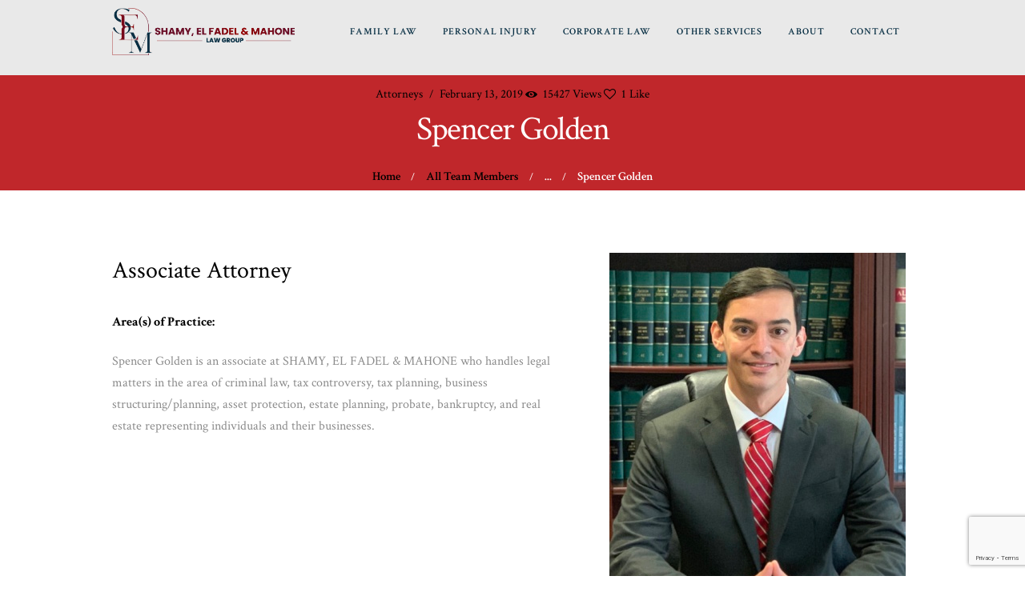

--- FILE ---
content_type: text/html; charset=UTF-8
request_url: https://semlawgroup.com/team/spencer-golden/
body_size: 107363
content:
<!DOCTYPE html>
<html lang="en-US" class="no-js scheme_default">
<head>
	<meta name="google-site-verification" content="zkfQrrU5vpLQfN-DUp7u34RFB9FFQABC3V8dSNdXNDk" />
	
	<!-- Global site tag (gtag.js) - Google Analytics -->
<script async src="https://www.googletagmanager.com/gtag/js?id=UA-65132190-1"></script>
<script>
  window.dataLayer = window.dataLayer || [];
  function gtag(){dataLayer.push(arguments);}
  gtag('js', new Date());

  gtag('config', 'UA-65132190-1');
</script>

	
			<meta charset="UTF-8">
		<meta name="viewport" content="width=device-width, initial-scale=1, maximum-scale=1">
		<meta name="format-detection" content="telephone=no">
		<link rel="profile" href="https://gmpg.org/xfn/11">
		<link rel="pingback" href="https://semlawgroup.com/xmlrpc.php">
		    <style>
        #wpadminbar #wp-admin-bar-p404_free_top_button .ab-icon:before {
            content: "\f103";
            color: red;
            top: 2px;
        }
    </style>
<meta name='robots' content='index, follow, max-image-preview:large, max-snippet:-1, max-video-preview:-1' />
	<style>img:is([sizes="auto" i], [sizes^="auto," i]) { contain-intrinsic-size: 3000px 1500px }</style>
	
	<!-- This site is optimized with the Yoast SEO plugin v25.1 - https://yoast.com/wordpress/plugins/seo/ -->
	<title>Spencer Golden - SEM Law Group</title>
	<link rel="canonical" href="https://semlawgroup.com/team/spencer-golden/" />
	<meta property="og:locale" content="en_US" />
	<meta property="og:type" content="article" />
	<meta property="og:title" content="Spencer Golden - SEM Law Group" />
	<meta property="og:url" content="https://semlawgroup.com/team/spencer-golden/" />
	<meta property="og:site_name" content="SEM Law Group" />
	<meta property="article:modified_time" content="2023-08-29T16:08:08+00:00" />
	<meta property="og:image" content="https://semlawgroup.com/wp-content/uploads/2019/02/IMG_3155.jpg" />
	<meta property="og:image:width" content="1852" />
	<meta property="og:image:height" content="2235" />
	<meta property="og:image:type" content="image/jpeg" />
	<meta name="twitter:card" content="summary_large_image" />
	<meta name="twitter:label1" content="Est. reading time" />
	<meta name="twitter:data1" content="14 minutes" />
	<script type="application/ld+json" class="yoast-schema-graph">{"@context":"https://schema.org","@graph":[{"@type":"WebPage","@id":"https://semlawgroup.com/team/spencer-golden/","url":"https://semlawgroup.com/team/spencer-golden/","name":"Spencer Golden - SEM Law Group","isPartOf":{"@id":"https://semlawgroup.com/#website"},"primaryImageOfPage":{"@id":"https://semlawgroup.com/team/spencer-golden/#primaryimage"},"image":{"@id":"https://semlawgroup.com/team/spencer-golden/#primaryimage"},"thumbnailUrl":"https://semlawgroup.com/wp-content/uploads/2019/02/IMG_3155.jpg","datePublished":"2019-02-13T23:39:22+00:00","dateModified":"2023-08-29T16:08:08+00:00","breadcrumb":{"@id":"https://semlawgroup.com/team/spencer-golden/#breadcrumb"},"inLanguage":"en-US","potentialAction":[{"@type":"ReadAction","target":["https://semlawgroup.com/team/spencer-golden/"]}]},{"@type":"ImageObject","inLanguage":"en-US","@id":"https://semlawgroup.com/team/spencer-golden/#primaryimage","url":"https://semlawgroup.com/wp-content/uploads/2019/02/IMG_3155.jpg","contentUrl":"https://semlawgroup.com/wp-content/uploads/2019/02/IMG_3155.jpg","width":1852,"height":2235,"caption":"IMG 3155"},{"@type":"BreadcrumbList","@id":"https://semlawgroup.com/team/spencer-golden/#breadcrumb","itemListElement":[{"@type":"ListItem","position":1,"name":"Home","item":"https://semlawgroup.com/"},{"@type":"ListItem","position":2,"name":"Team","item":"https://semlawgroup.com/team/"},{"@type":"ListItem","position":3,"name":"Spencer Golden"}]},{"@type":"WebSite","@id":"https://semlawgroup.com/#website","url":"https://semlawgroup.com/","name":"SEM Law Group","description":"","potentialAction":[{"@type":"SearchAction","target":{"@type":"EntryPoint","urlTemplate":"https://semlawgroup.com/?s={search_term_string}"},"query-input":{"@type":"PropertyValueSpecification","valueRequired":true,"valueName":"search_term_string"}}],"inLanguage":"en-US"}]}</script>
	<!-- / Yoast SEO plugin. -->


<link rel='dns-prefetch' href='//fonts.googleapis.com' />
<link rel="alternate" type="application/rss+xml" title="SEM Law Group &raquo; Feed" href="https://semlawgroup.com/feed/" />
<link rel="alternate" type="application/rss+xml" title="SEM Law Group &raquo; Comments Feed" href="https://semlawgroup.com/comments/feed/" />
<meta property="og:image" content="https://semlawgroup.com/wp-content/uploads/2019/02/IMG_3155.jpg"/>
<script type="text/javascript">
/* <![CDATA[ */
window._wpemojiSettings = {"baseUrl":"https:\/\/s.w.org\/images\/core\/emoji\/15.0.3\/72x72\/","ext":".png","svgUrl":"https:\/\/s.w.org\/images\/core\/emoji\/15.0.3\/svg\/","svgExt":".svg","source":{"concatemoji":"https:\/\/semlawgroup.com\/wp-includes\/js\/wp-emoji-release.min.js?ver=6.7.4"}};
/*! This file is auto-generated */
!function(i,n){var o,s,e;function c(e){try{var t={supportTests:e,timestamp:(new Date).valueOf()};sessionStorage.setItem(o,JSON.stringify(t))}catch(e){}}function p(e,t,n){e.clearRect(0,0,e.canvas.width,e.canvas.height),e.fillText(t,0,0);var t=new Uint32Array(e.getImageData(0,0,e.canvas.width,e.canvas.height).data),r=(e.clearRect(0,0,e.canvas.width,e.canvas.height),e.fillText(n,0,0),new Uint32Array(e.getImageData(0,0,e.canvas.width,e.canvas.height).data));return t.every(function(e,t){return e===r[t]})}function u(e,t,n){switch(t){case"flag":return n(e,"\ud83c\udff3\ufe0f\u200d\u26a7\ufe0f","\ud83c\udff3\ufe0f\u200b\u26a7\ufe0f")?!1:!n(e,"\ud83c\uddfa\ud83c\uddf3","\ud83c\uddfa\u200b\ud83c\uddf3")&&!n(e,"\ud83c\udff4\udb40\udc67\udb40\udc62\udb40\udc65\udb40\udc6e\udb40\udc67\udb40\udc7f","\ud83c\udff4\u200b\udb40\udc67\u200b\udb40\udc62\u200b\udb40\udc65\u200b\udb40\udc6e\u200b\udb40\udc67\u200b\udb40\udc7f");case"emoji":return!n(e,"\ud83d\udc26\u200d\u2b1b","\ud83d\udc26\u200b\u2b1b")}return!1}function f(e,t,n){var r="undefined"!=typeof WorkerGlobalScope&&self instanceof WorkerGlobalScope?new OffscreenCanvas(300,150):i.createElement("canvas"),a=r.getContext("2d",{willReadFrequently:!0}),o=(a.textBaseline="top",a.font="600 32px Arial",{});return e.forEach(function(e){o[e]=t(a,e,n)}),o}function t(e){var t=i.createElement("script");t.src=e,t.defer=!0,i.head.appendChild(t)}"undefined"!=typeof Promise&&(o="wpEmojiSettingsSupports",s=["flag","emoji"],n.supports={everything:!0,everythingExceptFlag:!0},e=new Promise(function(e){i.addEventListener("DOMContentLoaded",e,{once:!0})}),new Promise(function(t){var n=function(){try{var e=JSON.parse(sessionStorage.getItem(o));if("object"==typeof e&&"number"==typeof e.timestamp&&(new Date).valueOf()<e.timestamp+604800&&"object"==typeof e.supportTests)return e.supportTests}catch(e){}return null}();if(!n){if("undefined"!=typeof Worker&&"undefined"!=typeof OffscreenCanvas&&"undefined"!=typeof URL&&URL.createObjectURL&&"undefined"!=typeof Blob)try{var e="postMessage("+f.toString()+"("+[JSON.stringify(s),u.toString(),p.toString()].join(",")+"));",r=new Blob([e],{type:"text/javascript"}),a=new Worker(URL.createObjectURL(r),{name:"wpTestEmojiSupports"});return void(a.onmessage=function(e){c(n=e.data),a.terminate(),t(n)})}catch(e){}c(n=f(s,u,p))}t(n)}).then(function(e){for(var t in e)n.supports[t]=e[t],n.supports.everything=n.supports.everything&&n.supports[t],"flag"!==t&&(n.supports.everythingExceptFlag=n.supports.everythingExceptFlag&&n.supports[t]);n.supports.everythingExceptFlag=n.supports.everythingExceptFlag&&!n.supports.flag,n.DOMReady=!1,n.readyCallback=function(){n.DOMReady=!0}}).then(function(){return e}).then(function(){var e;n.supports.everything||(n.readyCallback(),(e=n.source||{}).concatemoji?t(e.concatemoji):e.wpemoji&&e.twemoji&&(t(e.twemoji),t(e.wpemoji)))}))}((window,document),window._wpemojiSettings);
/* ]]> */
</script>
<link property="stylesheet" rel='stylesheet' id='sbi_styles-css' href='https://semlawgroup.com/wp-content/plugins/instagram-feed/css/sbi-styles.min.css?ver=6.3.1' type='text/css' media='all' />
<style id='wp-emoji-styles-inline-css' type='text/css'>

	img.wp-smiley, img.emoji {
		display: inline !important;
		border: none !important;
		box-shadow: none !important;
		height: 1em !important;
		width: 1em !important;
		margin: 0 0.07em !important;
		vertical-align: -0.1em !important;
		background: none !important;
		padding: 0 !important;
	}
</style>
<link property="stylesheet" rel='stylesheet' id='wp-block-library-css' href='https://semlawgroup.com/wp-includes/css/dist/block-library/style.min.css?ver=6.7.4' type='text/css' media='all' />
<style id='classic-theme-styles-inline-css' type='text/css'>
/*! This file is auto-generated */
.wp-block-button__link{color:#fff;background-color:#32373c;border-radius:9999px;box-shadow:none;text-decoration:none;padding:calc(.667em + 2px) calc(1.333em + 2px);font-size:1.125em}.wp-block-file__button{background:#32373c;color:#fff;text-decoration:none}
</style>
<style id='global-styles-inline-css' type='text/css'>
:root{--wp--preset--aspect-ratio--square: 1;--wp--preset--aspect-ratio--4-3: 4/3;--wp--preset--aspect-ratio--3-4: 3/4;--wp--preset--aspect-ratio--3-2: 3/2;--wp--preset--aspect-ratio--2-3: 2/3;--wp--preset--aspect-ratio--16-9: 16/9;--wp--preset--aspect-ratio--9-16: 9/16;--wp--preset--color--black: #000000;--wp--preset--color--cyan-bluish-gray: #abb8c3;--wp--preset--color--white: #ffffff;--wp--preset--color--pale-pink: #f78da7;--wp--preset--color--vivid-red: #cf2e2e;--wp--preset--color--luminous-vivid-orange: #ff6900;--wp--preset--color--luminous-vivid-amber: #fcb900;--wp--preset--color--light-green-cyan: #7bdcb5;--wp--preset--color--vivid-green-cyan: #00d084;--wp--preset--color--pale-cyan-blue: #8ed1fc;--wp--preset--color--vivid-cyan-blue: #0693e3;--wp--preset--color--vivid-purple: #9b51e0;--wp--preset--gradient--vivid-cyan-blue-to-vivid-purple: linear-gradient(135deg,rgba(6,147,227,1) 0%,rgb(155,81,224) 100%);--wp--preset--gradient--light-green-cyan-to-vivid-green-cyan: linear-gradient(135deg,rgb(122,220,180) 0%,rgb(0,208,130) 100%);--wp--preset--gradient--luminous-vivid-amber-to-luminous-vivid-orange: linear-gradient(135deg,rgba(252,185,0,1) 0%,rgba(255,105,0,1) 100%);--wp--preset--gradient--luminous-vivid-orange-to-vivid-red: linear-gradient(135deg,rgba(255,105,0,1) 0%,rgb(207,46,46) 100%);--wp--preset--gradient--very-light-gray-to-cyan-bluish-gray: linear-gradient(135deg,rgb(238,238,238) 0%,rgb(169,184,195) 100%);--wp--preset--gradient--cool-to-warm-spectrum: linear-gradient(135deg,rgb(74,234,220) 0%,rgb(151,120,209) 20%,rgb(207,42,186) 40%,rgb(238,44,130) 60%,rgb(251,105,98) 80%,rgb(254,248,76) 100%);--wp--preset--gradient--blush-light-purple: linear-gradient(135deg,rgb(255,206,236) 0%,rgb(152,150,240) 100%);--wp--preset--gradient--blush-bordeaux: linear-gradient(135deg,rgb(254,205,165) 0%,rgb(254,45,45) 50%,rgb(107,0,62) 100%);--wp--preset--gradient--luminous-dusk: linear-gradient(135deg,rgb(255,203,112) 0%,rgb(199,81,192) 50%,rgb(65,88,208) 100%);--wp--preset--gradient--pale-ocean: linear-gradient(135deg,rgb(255,245,203) 0%,rgb(182,227,212) 50%,rgb(51,167,181) 100%);--wp--preset--gradient--electric-grass: linear-gradient(135deg,rgb(202,248,128) 0%,rgb(113,206,126) 100%);--wp--preset--gradient--midnight: linear-gradient(135deg,rgb(2,3,129) 0%,rgb(40,116,252) 100%);--wp--preset--font-size--small: 13px;--wp--preset--font-size--medium: 20px;--wp--preset--font-size--large: 36px;--wp--preset--font-size--x-large: 42px;--wp--preset--spacing--20: 0.44rem;--wp--preset--spacing--30: 0.67rem;--wp--preset--spacing--40: 1rem;--wp--preset--spacing--50: 1.5rem;--wp--preset--spacing--60: 2.25rem;--wp--preset--spacing--70: 3.38rem;--wp--preset--spacing--80: 5.06rem;--wp--preset--shadow--natural: 6px 6px 9px rgba(0, 0, 0, 0.2);--wp--preset--shadow--deep: 12px 12px 50px rgba(0, 0, 0, 0.4);--wp--preset--shadow--sharp: 6px 6px 0px rgba(0, 0, 0, 0.2);--wp--preset--shadow--outlined: 6px 6px 0px -3px rgba(255, 255, 255, 1), 6px 6px rgba(0, 0, 0, 1);--wp--preset--shadow--crisp: 6px 6px 0px rgba(0, 0, 0, 1);}:where(.is-layout-flex){gap: 0.5em;}:where(.is-layout-grid){gap: 0.5em;}body .is-layout-flex{display: flex;}.is-layout-flex{flex-wrap: wrap;align-items: center;}.is-layout-flex > :is(*, div){margin: 0;}body .is-layout-grid{display: grid;}.is-layout-grid > :is(*, div){margin: 0;}:where(.wp-block-columns.is-layout-flex){gap: 2em;}:where(.wp-block-columns.is-layout-grid){gap: 2em;}:where(.wp-block-post-template.is-layout-flex){gap: 1.25em;}:where(.wp-block-post-template.is-layout-grid){gap: 1.25em;}.has-black-color{color: var(--wp--preset--color--black) !important;}.has-cyan-bluish-gray-color{color: var(--wp--preset--color--cyan-bluish-gray) !important;}.has-white-color{color: var(--wp--preset--color--white) !important;}.has-pale-pink-color{color: var(--wp--preset--color--pale-pink) !important;}.has-vivid-red-color{color: var(--wp--preset--color--vivid-red) !important;}.has-luminous-vivid-orange-color{color: var(--wp--preset--color--luminous-vivid-orange) !important;}.has-luminous-vivid-amber-color{color: var(--wp--preset--color--luminous-vivid-amber) !important;}.has-light-green-cyan-color{color: var(--wp--preset--color--light-green-cyan) !important;}.has-vivid-green-cyan-color{color: var(--wp--preset--color--vivid-green-cyan) !important;}.has-pale-cyan-blue-color{color: var(--wp--preset--color--pale-cyan-blue) !important;}.has-vivid-cyan-blue-color{color: var(--wp--preset--color--vivid-cyan-blue) !important;}.has-vivid-purple-color{color: var(--wp--preset--color--vivid-purple) !important;}.has-black-background-color{background-color: var(--wp--preset--color--black) !important;}.has-cyan-bluish-gray-background-color{background-color: var(--wp--preset--color--cyan-bluish-gray) !important;}.has-white-background-color{background-color: var(--wp--preset--color--white) !important;}.has-pale-pink-background-color{background-color: var(--wp--preset--color--pale-pink) !important;}.has-vivid-red-background-color{background-color: var(--wp--preset--color--vivid-red) !important;}.has-luminous-vivid-orange-background-color{background-color: var(--wp--preset--color--luminous-vivid-orange) !important;}.has-luminous-vivid-amber-background-color{background-color: var(--wp--preset--color--luminous-vivid-amber) !important;}.has-light-green-cyan-background-color{background-color: var(--wp--preset--color--light-green-cyan) !important;}.has-vivid-green-cyan-background-color{background-color: var(--wp--preset--color--vivid-green-cyan) !important;}.has-pale-cyan-blue-background-color{background-color: var(--wp--preset--color--pale-cyan-blue) !important;}.has-vivid-cyan-blue-background-color{background-color: var(--wp--preset--color--vivid-cyan-blue) !important;}.has-vivid-purple-background-color{background-color: var(--wp--preset--color--vivid-purple) !important;}.has-black-border-color{border-color: var(--wp--preset--color--black) !important;}.has-cyan-bluish-gray-border-color{border-color: var(--wp--preset--color--cyan-bluish-gray) !important;}.has-white-border-color{border-color: var(--wp--preset--color--white) !important;}.has-pale-pink-border-color{border-color: var(--wp--preset--color--pale-pink) !important;}.has-vivid-red-border-color{border-color: var(--wp--preset--color--vivid-red) !important;}.has-luminous-vivid-orange-border-color{border-color: var(--wp--preset--color--luminous-vivid-orange) !important;}.has-luminous-vivid-amber-border-color{border-color: var(--wp--preset--color--luminous-vivid-amber) !important;}.has-light-green-cyan-border-color{border-color: var(--wp--preset--color--light-green-cyan) !important;}.has-vivid-green-cyan-border-color{border-color: var(--wp--preset--color--vivid-green-cyan) !important;}.has-pale-cyan-blue-border-color{border-color: var(--wp--preset--color--pale-cyan-blue) !important;}.has-vivid-cyan-blue-border-color{border-color: var(--wp--preset--color--vivid-cyan-blue) !important;}.has-vivid-purple-border-color{border-color: var(--wp--preset--color--vivid-purple) !important;}.has-vivid-cyan-blue-to-vivid-purple-gradient-background{background: var(--wp--preset--gradient--vivid-cyan-blue-to-vivid-purple) !important;}.has-light-green-cyan-to-vivid-green-cyan-gradient-background{background: var(--wp--preset--gradient--light-green-cyan-to-vivid-green-cyan) !important;}.has-luminous-vivid-amber-to-luminous-vivid-orange-gradient-background{background: var(--wp--preset--gradient--luminous-vivid-amber-to-luminous-vivid-orange) !important;}.has-luminous-vivid-orange-to-vivid-red-gradient-background{background: var(--wp--preset--gradient--luminous-vivid-orange-to-vivid-red) !important;}.has-very-light-gray-to-cyan-bluish-gray-gradient-background{background: var(--wp--preset--gradient--very-light-gray-to-cyan-bluish-gray) !important;}.has-cool-to-warm-spectrum-gradient-background{background: var(--wp--preset--gradient--cool-to-warm-spectrum) !important;}.has-blush-light-purple-gradient-background{background: var(--wp--preset--gradient--blush-light-purple) !important;}.has-blush-bordeaux-gradient-background{background: var(--wp--preset--gradient--blush-bordeaux) !important;}.has-luminous-dusk-gradient-background{background: var(--wp--preset--gradient--luminous-dusk) !important;}.has-pale-ocean-gradient-background{background: var(--wp--preset--gradient--pale-ocean) !important;}.has-electric-grass-gradient-background{background: var(--wp--preset--gradient--electric-grass) !important;}.has-midnight-gradient-background{background: var(--wp--preset--gradient--midnight) !important;}.has-small-font-size{font-size: var(--wp--preset--font-size--small) !important;}.has-medium-font-size{font-size: var(--wp--preset--font-size--medium) !important;}.has-large-font-size{font-size: var(--wp--preset--font-size--large) !important;}.has-x-large-font-size{font-size: var(--wp--preset--font-size--x-large) !important;}
:where(.wp-block-post-template.is-layout-flex){gap: 1.25em;}:where(.wp-block-post-template.is-layout-grid){gap: 1.25em;}
:where(.wp-block-columns.is-layout-flex){gap: 2em;}:where(.wp-block-columns.is-layout-grid){gap: 2em;}
:root :where(.wp-block-pullquote){font-size: 1.5em;line-height: 1.6;}
</style>
<link property="stylesheet" rel='stylesheet' id='contact-form-7-css' href='https://semlawgroup.com/wp-content/plugins/contact-form-7/includes/css/styles.css?ver=5.9.5' type='text/css' media='all' />
<link property="stylesheet" rel='stylesheet' id='trx_addons-icons-css' href='https://semlawgroup.com/wp-content/plugins/trx_addons/css/font-icons/css/trx_addons_icons-embedded.css?ver=6.7.4' type='text/css' media='all' />
<link property="stylesheet" rel='stylesheet' id='swiperslider-css' href='https://semlawgroup.com/wp-content/plugins/trx_addons/js/swiper/swiper.min.css' type='text/css' media='all' />
<link property="stylesheet" rel='stylesheet' id='magnific-popup-css' href='https://semlawgroup.com/wp-content/plugins/trx_addons/js/magnific/magnific-popup.min.css' type='text/css' media='all' />
<link property="stylesheet" rel='stylesheet' id='trx_addons-css' href='https://semlawgroup.com/wp-content/plugins/trx_addons/css/trx_addons.css' type='text/css' media='all' />
<link property="stylesheet" rel='stylesheet' id='trx_addons-animation-css' href='https://semlawgroup.com/wp-content/plugins/trx_addons/css/trx_addons.animation.css?ver=6.7.4' type='text/css' media='all' />
<link property="stylesheet" rel='stylesheet' id='esg-plugin-settings-css' href='https://semlawgroup.com/wp-content/plugins/essential-grid/public/assets/css/settings.css?ver=3.1.2.2' type='text/css' media='all' />
<link property="stylesheet" rel='stylesheet' id='tp-fontello-css' href='https://semlawgroup.com/wp-content/plugins/essential-grid/public/assets/font/fontello/css/fontello.css?ver=3.1.2.2' type='text/css' media='all' />
<link property="stylesheet" rel='stylesheet' id='js_composer_front-css' href='https://semlawgroup.com/wp-content/plugins/js_composer/assets/css/js_composer.min.css?ver=7.6' type='text/css' media='all' />
<link property="stylesheet" rel='stylesheet' id='legal_stone-font-google_fonts-css' href='https://fonts.googleapis.com/css?family=Crimson+Text%3A400%2C400italic%2C600%2C600italic%2C700%2C700italic%7COpen+Sans%3A300%2C400%2C600%2C700%2C800&#038;subset=latin%2Clatin-ext&#038;ver=6.7.4' type='text/css' media='all' />
<link property="stylesheet" rel='stylesheet' id='legal_stone-fontello-css' href='https://semlawgroup.com/wp-content/themes/legal-stone/css/fontello/css/fontello-embedded.css?ver=6.7.4' type='text/css' media='all' />
<link property="stylesheet" rel='stylesheet' id='legal_stone-main-css' href='https://semlawgroup.com/wp-content/themes/legal-stone/style.css' type='text/css' media='all' />
<style id='legal_stone-main-inline-css' type='text/css'>
.post-navigation .nav-previous a .nav-arrow { background-image: url(https://semlawgroup.com/wp-content/uploads/2017/11/bill-1-370x270.jpg); }
</style>
<link property="stylesheet" rel='stylesheet' id='legal_stone-styles-css' href='https://semlawgroup.com/wp-content/themes/legal-stone/css/__styles.css?ver=6.7.4' type='text/css' media='all' />
<link property="stylesheet" rel='stylesheet' id='legal_stone-colors-css' href='https://semlawgroup.com/wp-content/themes/legal-stone/css/__colors.css?ver=6.7.4' type='text/css' media='all' />
<link property="stylesheet" rel='stylesheet' id='mediaelement-css' href='https://semlawgroup.com/wp-includes/js/mediaelement/mediaelementplayer-legacy.min.css?ver=4.2.17' type='text/css' media='all' />
<link property="stylesheet" rel='stylesheet' id='wp-mediaelement-css' href='https://semlawgroup.com/wp-includes/js/mediaelement/wp-mediaelement.min.css?ver=6.7.4' type='text/css' media='all' />
<link property="stylesheet" rel='stylesheet' id='legal_stone-responsive-css' href='https://semlawgroup.com/wp-content/themes/legal-stone/css/responsive.css?ver=6.7.4' type='text/css' media='all' />
<script type="text/javascript" src="https://semlawgroup.com/wp-includes/js/jquery/jquery.min.js?ver=3.7.1" id="jquery-core-js"></script>
<script type="text/javascript" src="https://semlawgroup.com/wp-includes/js/jquery/jquery-migrate.min.js?ver=3.4.1" id="jquery-migrate-js"></script>
<script type="text/javascript" id="_tpt-js-before">
/* <![CDATA[ */
 window.ESG ??= {}; ESG.E ??= {}; ESG.E.site_url = 'https://semlawgroup.com'; ESG.E.plugin_url = 'https://semlawgroup.com/wp-content/plugins/essential-grid/'; ESG.E.tptools = true; ESG.E.waitTptFunc ??= []; ESG.F ??= {}; ESG.F.waitTpt = () => { if ( typeof jQuery==='undefined' || !window?._tpt?.regResource || !ESG?.E?.plugin_url || (!ESG.E.tptools && !window?.SR7?.E?.plugin_url) ) return setTimeout(ESG.F.waitTpt, 29); if (!window._tpt.gsap) window._tpt.regResource({id: 'tpgsap', url : ESG.E.tptools && ESG.E.plugin_url+'/public/assets/js/libs/tpgsap.js' || SR7.E.plugin_url + 'public/js/libs/tpgsap.js'}); _tpt.checkResources(['tpgsap']).then(() => { if (window.tpGS && !_tpt?.Back) { _tpt.eases = tpGS.eases; Object.keys(_tpt.eases).forEach((e) => {_tpt[e] === undefined && (_tpt[e] = tpGS[e])}); } ESG.E.waitTptFunc.forEach((f) => { typeof f === 'function' && f(); }); ESG.E.waitTptFunc = []; }); }
/* ]]> */
</script>
<script type="text/javascript" src="https://semlawgroup.com/wp-content/plugins/essential-grid/public/assets/js/libs/tptools.js?ver=6.7.5" id="_tpt-js" async="async" data-wp-strategy="async"></script>
<script></script><link rel="https://api.w.org/" href="https://semlawgroup.com/wp-json/" /><link rel="EditURI" type="application/rsd+xml" title="RSD" href="https://semlawgroup.com/xmlrpc.php?rsd" />
<meta name="generator" content="WordPress 6.7.4" />
<link rel='shortlink' href='https://semlawgroup.com/?p=2555' />
<link rel="alternate" title="oEmbed (JSON)" type="application/json+oembed" href="https://semlawgroup.com/wp-json/oembed/1.0/embed?url=https%3A%2F%2Fsemlawgroup.com%2Fteam%2Fspencer-golden%2F" />
<link rel="alternate" title="oEmbed (XML)" type="text/xml+oembed" href="https://semlawgroup.com/wp-json/oembed/1.0/embed?url=https%3A%2F%2Fsemlawgroup.com%2Fteam%2Fspencer-golden%2F&#038;format=xml" />
<!-- HFCM by 99 Robots - Snippet # 1:  -->
<meta name="DC.title" content="SHAMY, EL FADEL & MAHONE" />
<meta name="geo.region" content="US-FL" />
<meta name="geo.placename" content="Boca Raton" />
<meta name="geo.position" content="26.37175;-80.075199" />
<meta name="ICBM" content="26.37175, -80.075199" />

<!-- /end HFCM by 99 Robots -->
<!-- HFCM by 99 Robots - Snippet # 2: Local Business Schema -->
<script type="application/ld+json">
{
  "@context": "https://schema.org",
  "@type": "LocalBusiness",
  "name": "SHAMY, EL FADEL & MAHONE",
  "image": "https://semlawgroup.com/wp-content/uploads/2017/11/logo.png",
  "@id": "",
  "url": "https://semlawgroup.com/",
  "telephone": "561-939-8042",
  "address": {
    "@type": "PostalAddress",
    "streetAddress": "2424 N. Federal Hwy, Suite 200, Boca Raton, FL 33431    ",
    "addressLocality": "Boca Raton",
    "postalCode": "33431",
    "addressCountry": "USA"
  }  
}
</script>

<!-- /end HFCM by 99 Robots -->
<!-- HFCM by 99 Robots - Snippet # 3: Faq Schema -->
<script type="application/ld+json">
{
  "@context": "https://schema.org",
  "@type": "FAQPage",
  "mainEntity": [{
    "@type": "Question",
    "name": "What are your hours of operation?",
    "acceptedAnswer": {
      "@type": "Answer",
      "text": "We are open Monday through Friday between 9:00 A.M. – 5:00 P.M. and we are closed on all federal holidays."
    }
  },{
    "@type": "Question",
    "name": "What is your address?",
    "acceptedAnswer": {
      "@type": "Answer",
      "text": "2424 N. Federal Hwy, Suite 200, Boca Raton, FL 33431"
    }
  },{
    "@type": "Question",
    "name": "What is your telephone number?",
    "acceptedAnswer": {
      "@type": "Answer",
      "text": "Palm Beach: (561) 939-8042
Broward: (954) 956-7676"
    }
  },{
    "@type": "Question",
    "name": "What is your fax number?",
    "acceptedAnswer": {
      "@type": "Answer",
      "text": "(561) 750-5083"
    }
  },{
    "@type": "Question",
    "name": "How can I e-mail you?",
    "acceptedAnswer": {
      "@type": "Answer",
      "text": "info@ks-law.com"
    }
  },{
    "@type": "Question",
    "name": "What are the directions to your office?",
    "acceptedAnswer": {
      "@type": "Answer",
      "text": "https://www.google.com/maps/place/2424+N+Federal+Hwy,+Boca+Raton,+FL+33431/@26.3717503,-80.0772456,17z/data=!3m1!4b1!4m5!3m4!1s0x88d8e192d82a33b7:0x5800f8a2d9595d53!8m2!3d26.3717503!4d-80.0750569"
    }
  },{
    "@type": "Question",
    "name": "Where can I find parking?",
    "acceptedAnswer": {
      "@type": "Answer",
      "text": "Along the outskirts of the parking garage, there is two-hour parking."
    }
  },{
    "@type": "Question",
    "name": "How much do your consultations cost?",
    "acceptedAnswer": {
      "@type": "Answer",
      "text": "We offer free, no obligation thirty minute consultations in person, over the phone or by Skype."
    }
  },{
    "@type": "Question",
    "name": "How do I schedule a consultation?",
    "acceptedAnswer": {
      "@type": "Answer",
      "text": "Contact our office at (561) 939-8042 and ask to speak with one of our qualified intake specialists to schedule your free, no obligation consultation today."
    }
  },{
    "@type": "Question",
    "name": "How many people work at SHAMY, EL FADEL & MAHONE?",
    "acceptedAnswer": {
      "@type": "Answer",
      "text": "SHAMY, EL FADEL & MAHONE has five attorneys and a large staff."
    }
  },{
    "@type": "Question",
    "name": "What Counties do you practice in?",
    "acceptedAnswer": {
      "@type": "Answer",
      "text": "Palm Beach, Broward and Miami-Dade Counties"
    }
  },{
    "@type": "Question",
    "name": "Do you have notaries available?",
    "acceptedAnswer": {
      "@type": "Answer",
      "text": "Yes."
    }
  },{
    "@type": "Question",
    "name": "What areas of law do you practice?",
    "acceptedAnswer": {
      "@type": "Answer",
      "text": "Personal Injury
Workman’s Compensation
Business Law
Commercial Litigation
Breach of Contract
Family and Divorce Law
Paternity
Restraining Orders
Parental Relocation
Child Visitation / Time-sharing
Child Support
Department of Business and Professional Regulations Actions (DBPR)
Consumer Fraud
Real Estate Transaction Disputes
Employment Discrimination
Construction Law
Wrongful Death
Business Formation
Collections
Copyright and Trademark Infringement
Much more!"
    }
  }]
}
</script>

<!-- /end HFCM by 99 Robots -->
<!-- HFCM by 99 Robots - Snippet # 4: Organization Schema -->
<script type="application/ld+json">
{
  "@context": "https://schema.org",
  "@type": "Organization",
  "name": "SHAMY, EL FADEL & MAHONE",
  "url": "https://semlawgroup.com/",
  "logo": "https://semlawgroup.com/wp-content/uploads/2023/06/logo.png"
}
</script>
<!-- /end HFCM by 99 Robots -->
<style type="text/css">.recentcomments a{display:inline !important;padding:0 !important;margin:0 !important;}</style><meta name="generator" content="Powered by WPBakery Page Builder - drag and drop page builder for WordPress."/>
<meta name="generator" content="Powered by Slider Revolution 6.7.12 - responsive, Mobile-Friendly Slider Plugin for WordPress with comfortable drag and drop interface." />
<link rel="icon" href="https://semlawgroup.com/wp-content/uploads/2023/06/favicon-2-150x150.png" sizes="32x32" />
<link rel="icon" href="https://semlawgroup.com/wp-content/uploads/2023/06/favicon-2-300x300.png" sizes="192x192" />
<link rel="apple-touch-icon" href="https://semlawgroup.com/wp-content/uploads/2023/06/favicon-2-300x300.png" />
<meta name="msapplication-TileImage" content="https://semlawgroup.com/wp-content/uploads/2023/06/favicon-2-300x300.png" />
<script>function setREVStartSize(e){
			//window.requestAnimationFrame(function() {
				window.RSIW = window.RSIW===undefined ? window.innerWidth : window.RSIW;
				window.RSIH = window.RSIH===undefined ? window.innerHeight : window.RSIH;
				try {
					var pw = document.getElementById(e.c).parentNode.offsetWidth,
						newh;
					pw = pw===0 || isNaN(pw) || (e.l=="fullwidth" || e.layout=="fullwidth") ? window.RSIW : pw;
					e.tabw = e.tabw===undefined ? 0 : parseInt(e.tabw);
					e.thumbw = e.thumbw===undefined ? 0 : parseInt(e.thumbw);
					e.tabh = e.tabh===undefined ? 0 : parseInt(e.tabh);
					e.thumbh = e.thumbh===undefined ? 0 : parseInt(e.thumbh);
					e.tabhide = e.tabhide===undefined ? 0 : parseInt(e.tabhide);
					e.thumbhide = e.thumbhide===undefined ? 0 : parseInt(e.thumbhide);
					e.mh = e.mh===undefined || e.mh=="" || e.mh==="auto" ? 0 : parseInt(e.mh,0);
					if(e.layout==="fullscreen" || e.l==="fullscreen")
						newh = Math.max(e.mh,window.RSIH);
					else{
						e.gw = Array.isArray(e.gw) ? e.gw : [e.gw];
						for (var i in e.rl) if (e.gw[i]===undefined || e.gw[i]===0) e.gw[i] = e.gw[i-1];
						e.gh = e.el===undefined || e.el==="" || (Array.isArray(e.el) && e.el.length==0)? e.gh : e.el;
						e.gh = Array.isArray(e.gh) ? e.gh : [e.gh];
						for (var i in e.rl) if (e.gh[i]===undefined || e.gh[i]===0) e.gh[i] = e.gh[i-1];
											
						var nl = new Array(e.rl.length),
							ix = 0,
							sl;
						e.tabw = e.tabhide>=pw ? 0 : e.tabw;
						e.thumbw = e.thumbhide>=pw ? 0 : e.thumbw;
						e.tabh = e.tabhide>=pw ? 0 : e.tabh;
						e.thumbh = e.thumbhide>=pw ? 0 : e.thumbh;
						for (var i in e.rl) nl[i] = e.rl[i]<window.RSIW ? 0 : e.rl[i];
						sl = nl[0];
						for (var i in nl) if (sl>nl[i] && nl[i]>0) { sl = nl[i]; ix=i;}
						var m = pw>(e.gw[ix]+e.tabw+e.thumbw) ? 1 : (pw-(e.tabw+e.thumbw)) / (e.gw[ix]);
						newh =  (e.gh[ix] * m) + (e.tabh + e.thumbh);
					}
					var el = document.getElementById(e.c);
					if (el!==null && el) el.style.height = newh+"px";
					el = document.getElementById(e.c+"_wrapper");
					if (el!==null && el) {
						el.style.height = newh+"px";
						el.style.display = "block";
					}
				} catch(e){
					console.log("Failure at Presize of Slider:" + e)
				}
			//});
		  };</script>
		<style type="text/css" id="wp-custom-css">
			/*
You can add your own CSS here.

Click the help icon above to learn more.
*/

.scheme_default.sc_layouts_row.sc_layouts_row_type_compact {padding:10px 0;
    background-color: #e9e9e9 !important;
}

.scheme_default .top_panel_default .sc_layouts_menu_nav>li>a{color:#072e43;}

.sc_layouts_row.sc_layouts_row_fixed_on .sc_layouts_logo img{max-height:60px;}

.scheme_default .sc_layouts_row_type_compact .sc_layouts_item_icon, .scheme_default.sc_layouts_row_type_compact .sc_layouts_item_icon{color:#770b1d;}

.sc_layouts_logo img{max-height:150px;}

.sc_layouts_featured.with_image{display:none;}

.sc_layouts_row_type_normal{padding:0 !important;}

.scheme_dark.sc_layouts_row.sc_layouts_row_type_compact{background-color:#184691;}

.scheme_dark .sc_button_default, .scheme_dark .sc_button:not(.sc_button_simple):not(.sc_button_bordered):not(.sc_button_bg_image){background-color:#c12829;}

.sc_layouts_menu_nav > li > a{letter-spacing: 1px;}

.menu-item a{padding-left:16px !important;padding-right:16px !important;}

.sub-menu li a{padding:10px 15px !important; line-height:18px !important;}

.scheme_default .trx_addons_scroll_to_top{background-color:#c12829 !important;}

.scheme_default .sc_icons .sc_icons_icon{color:#c12829 !important;}

.sc_icons .sc_icons_icon::before{font-size:5em !important;}

.sc_icons .sc_icons_item .sc_icons_icon::before{padding:0 !important;}

.sc_icons .sc_icons_item .sc_icons_icon::after{border:none !important;}

.sc_team_item .post_featured{width:100% !important;padding: 2.5em 2em 1.6em 3em;}
.sc_team_item .post_featured img{width:100% !important;}
.sc_team_item_info{width:100% !important;}

.team_member_brief_info_title{display:none;}

.team_member_page .team_member_brief_info_text {
    font-style: normal;
font-size:16px;
}

.team_member_position{font-size:30px;}

.social-icons2{list-style:none;}
.social-icons2 li{display:inline-block;}

.trx_addons_column-1_3 .sc_testimonials_item .sc_testimonials_item_content:after{display:block;}

.sc_testimonials_item_content:after{display:none;}

.trx_addons_column-1_3 .sc_testimonials_item_author_title{display:block;}

.sc_testimonials_item_author_title{display:none;}

@media (max-width: 480px){.menu_mobile .menu_mobile_nav_area li > a{width:98%;}.trx_addons_column-1_3{width:100% !important;}.trx_addons_column-1_3:nth-child(1) .sc_testimonials_item_author_avatar{display:none;}.trx_addons_column-1_3:nth-child(3) .sc_testimonials_item_author_avatar{display:none;}}
@media (min-width: 481px) and (max-width: 767px) {.trx_addons_column-1_3{width:100% !important;}.trx_addons_column-1_3:nth-child(1) .sc_testimonials_item_author_avatar{display:none;}.trx_addons_column-1_3:nth-child(3) .sc_testimonials_item_author_avatar{display:none;}}

.trx_addons_scroll_to_top{display:none !important;}

.vc_custom_1510694568218 .vc_empty_space{display:none;}

.search_wrap{display:none;}

.scheme_default .top_panel_default .top_panel_title, .scheme_default.top_panel_default .top_panel_title {
    background-color: #c0272b;
}

.top_panel_title h1{color:#fff;}

.top_panel_title .sc_layouts_title_breadcrumbs{color:#fff;}

#designstudio-button{left:50% !important;}

.page-id-3030 input[type="radio"], .page-id-3030 input[type="checkbox"] {display:inline-block;}

.post_meta_item.post_author{display:none;}		</style>
		<noscript><style> .wpb_animate_when_almost_visible { opacity: 1; }</style></noscript></head>

<body class="cpt_team-template-default single single-cpt_team postid-2555 body_tag scheme_default blog_mode_team body_style_wide  is_stream blog_style_excerpt sidebar_hide expand_content header_style_header-default header_position_default menu_style_top no_layout wpb-js-composer js-comp-ver-7.6 vc_responsive">

	
	<div class="body_wrap">

		<div class="page_wrap">

			<header class="top_panel top_panel_default without_bg_image with_featured_image scheme_default"><div class="top_panel_navi sc_layouts_row sc_layouts_row_type_compact sc_layouts_row_fixed
			scheme_default">
	<div class="content_wrap">
		<div class="columns_wrap">
			<div class="sc_layouts_column sc_layouts_column_align_left sc_layouts_column_icons_position_left column-1_4">
				<div class="sc_layouts_item"><a class="sc_layouts_logo" href="https://semlawgroup.com/"><img src="https://semlawgroup.com/wp-content/uploads/2023/06/logo.png" alt=""></a></div>
			</div><div class="sc_layouts_column sc_layouts_column_align_right sc_layouts_column_icons_position_left column-3_4">
				<div class="sc_layouts_item">
					<nav class="menu_main_nav_area sc_layouts_menu sc_layouts_menu_default sc_layouts_hide_on_mobile"><ul id="menu_main" class="sc_layouts_menu_nav menu_main_nav"><li id="menu-item-1945" class="menu-item menu-item-type-post_type menu-item-object-page menu-item-has-children menu-item-1945"><a href="https://semlawgroup.com/family-law-boca-raton/"><span>Family Law</span></a>
<ul class="sub-menu"><li id="menu-item-2278" class="menu-item menu-item-type-post_type menu-item-object-page menu-item-has-children menu-item-2278"><a href="https://semlawgroup.com/family-law/divorce-attorney-boca-raton/"><span>Divorce &#038; Separation</span></a>
	<ul class="sub-menu"><li id="menu-item-2276" class="menu-item menu-item-type-post_type menu-item-object-page menu-item-2276"><a href="https://semlawgroup.com/family-law/divorce-attorney-boca-raton/uncontested-divorce/"><span>Uncontested Divorce</span></a></li><li id="menu-item-2275" class="menu-item menu-item-type-post_type menu-item-object-page menu-item-2275"><a href="https://semlawgroup.com/family-law/divorce-attorney-boca-raton/simplified-divorce/"><span>Simplified Divorce</span></a></li><li id="menu-item-2277" class="menu-item menu-item-type-post_type menu-item-object-page menu-item-2277"><a href="https://semlawgroup.com/family-law/divorce-attorney-boca-raton/contested-divorce/"><span>Contested Divorce</span></a></li></ul>
</li><li id="menu-item-2279" class="menu-item menu-item-type-post_type menu-item-object-page menu-item-has-children menu-item-2279"><a href="https://semlawgroup.com/family-law/child-support/"><span>Child Support</span></a>
	<ul class="sub-menu"><li id="menu-item-2273" class="menu-item menu-item-type-post_type menu-item-object-page menu-item-2273"><a href="https://semlawgroup.com/family-law/child-support/child-support-divorcing-parents/"><span>Child Support for Divorcing Parents</span></a></li><li id="menu-item-2272" class="menu-item menu-item-type-post_type menu-item-object-page menu-item-2272"><a href="https://semlawgroup.com/family-law/child-support/general-child-support/"><span>General Child Support</span></a></li></ul>
</li><li id="menu-item-2271" class="menu-item menu-item-type-post_type menu-item-object-page menu-item-has-children menu-item-2271"><a href="https://semlawgroup.com/family-law/time-sharing-visitation-fka-child-custody/"><span>Child Visitation</span></a>
	<ul class="sub-menu"><li id="menu-item-2270" class="menu-item menu-item-type-post_type menu-item-object-page menu-item-2270"><a href="https://semlawgroup.com/family-law/time-sharing-visitation-fka-child-custody/unmarried-parents/"><span>Unmarried Parents</span></a></li><li id="menu-item-2269" class="menu-item menu-item-type-post_type menu-item-object-page menu-item-2269"><a href="https://semlawgroup.com/family-law/time-sharing-visitation-fka-child-custody/out-of-wedlock-fathers/"><span>“Out of Wedlock” Fathers</span></a></li><li id="menu-item-2268" class="menu-item menu-item-type-post_type menu-item-object-page menu-item-2268"><a href="https://semlawgroup.com/family-law/time-sharing-visitation-fka-child-custody/one-parent-keeping-minor-children-parent/"><span>One Parent Keeping Minor Child(ren) from other Parent</span></a></li><li id="menu-item-2267" class="menu-item menu-item-type-post_type menu-item-object-page menu-item-2267"><a href="https://semlawgroup.com/family-law/time-sharing-visitation-fka-child-custody/unmarried-parents-seeking-binding-parenting-agreement/"><span>Unmarried Parents Seeking A Binding Parenting Agreement</span></a></li><li id="menu-item-2266" class="menu-item menu-item-type-post_type menu-item-object-page menu-item-2266"><a href="https://semlawgroup.com/family-law/time-sharing-visitation-fka-child-custody/divorcing-parents/"><span>Divorcing Parents</span></a></li></ul>
</li><li id="menu-item-2265" class="menu-item menu-item-type-post_type menu-item-object-page menu-item-has-children menu-item-2265"><a href="https://semlawgroup.com/family-law/post-divorce-andor-modification-proceedings/"><span>Post Divorce and/or Modification  Proceedings</span></a>
	<ul class="sub-menu"><li id="menu-item-2261" class="menu-item menu-item-type-post_type menu-item-object-page menu-item-2261"><a href="https://semlawgroup.com/family-law/post-divorce-andor-modification-proceedings/modification-child-supportalimony/"><span>Modification of Child Support/Alimony</span></a></li><li id="menu-item-2260" class="menu-item menu-item-type-post_type menu-item-object-page menu-item-2260"><a href="https://semlawgroup.com/family-law/post-divorce-andor-modification-proceedings/enforcement-court-ordered-family-law-matters/"><span>Enforcement of Court Ordered Family Law Matters</span></a></li></ul>
</li><li id="menu-item-2286" class="menu-item menu-item-type-post_type menu-item-object-page menu-item-has-children menu-item-2286"><a href="https://semlawgroup.com/family-law/relocation/"><span>Relocation</span></a>
	<ul class="sub-menu"><li id="menu-item-2263" class="menu-item menu-item-type-post_type menu-item-object-page menu-item-2263"><a href="https://semlawgroup.com/family-law/relocation/relocation-parent-minor-children/"><span>Relocation of a Parent with Minor Child(ren)</span></a></li><li id="menu-item-2262" class="menu-item menu-item-type-post_type menu-item-object-page menu-item-2262"><a href="https://semlawgroup.com/family-law/relocation/parent-seeking-prevent-parents-relocation-minor-children/"><span>Parent Seeking to Prevent other Parent’s Relocation with Minor Child(ren)</span></a></li></ul>
</li><li id="menu-item-2259" class="menu-item menu-item-type-post_type menu-item-object-page menu-item-has-children menu-item-2259"><a href="https://semlawgroup.com/family-law/restraining-orders-injunctions-protection/"><span>Restraining Orders / Injunctions for Protection</span></a>
	<ul class="sub-menu"><li id="menu-item-2258" class="menu-item menu-item-type-post_type menu-item-object-page menu-item-2258"><a href="https://semlawgroup.com/family-law/restraining-orders-injunctions-protection/filing-restraining-order-injunction-protection/"><span>Filing for a Restraining Order / Injunction for Protection</span></a></li><li id="menu-item-2257" class="menu-item menu-item-type-post_type menu-item-object-page menu-item-2257"><a href="https://semlawgroup.com/family-law/restraining-orders-injunctions-protection/defending-false-claims-restraining-order-andor-petition-injunction/"><span>Defending yourself from False Claims in a Restraining Order and/or Petition for Injunction</span></a></li></ul>
</li><li id="menu-item-2687" class="menu-item menu-item-type-post_type menu-item-object-page menu-item-2687"><a href="https://semlawgroup.com/collaborative-family-law/"><span>Collaborative Family Law</span></a></li><li id="menu-item-2553" class="menu-item menu-item-type-post_type menu-item-object-page menu-item-2553"><a href="https://semlawgroup.com/family-law-mediation/"><span>Family Law Mediation</span></a></li><li id="menu-item-2609" class="menu-item menu-item-type-post_type menu-item-object-page menu-item-2609"><a href="https://semlawgroup.com/parenting-coordination/"><span>Parenting Coordination</span></a></li><li id="menu-item-2633" class="menu-item menu-item-type-post_type menu-item-object-page menu-item-2633"><a href="https://semlawgroup.com/guardian-ad-litem/"><span>Guardian Ad Litem</span></a></li><li id="menu-item-2256" class="menu-item menu-item-type-post_type menu-item-object-page menu-item-2256"><a href="https://semlawgroup.com/family-law/step-parent-adoptions/"><span>Step-Parent Adoptions</span></a></li></ul>
</li><li id="menu-item-1943" class="menu-item menu-item-type-post_type menu-item-object-page menu-item-has-children menu-item-1943"><a href="https://semlawgroup.com/boca-raton-personal-injury-attorney/"><span>Personal Injury</span></a>
<ul class="sub-menu"><li id="menu-item-1970" class="menu-item menu-item-type-post_type menu-item-object-page menu-item-1970"><a href="https://semlawgroup.com/automobile-accidents-in-boca-raton/"><span>Automobile Accidents</span></a></li><li id="menu-item-1971" class="menu-item menu-item-type-post_type menu-item-object-page menu-item-1971"><a href="https://semlawgroup.com/bicycle-injuries-boca-raton/"><span>Bicycle Injuries</span></a></li><li id="menu-item-1972" class="menu-item menu-item-type-post_type menu-item-object-page menu-item-1972"><a href="https://semlawgroup.com/boating-injuries-boca-raton/"><span>Boating Injuries</span></a></li><li id="menu-item-2967" class="menu-item menu-item-type-custom menu-item-object-custom menu-item-has-children menu-item-2967"><a href="#"><span>Mass Torts</span></a>
	<ul class="sub-menu"><li id="menu-item-2973" class="menu-item menu-item-type-post_type menu-item-object-page menu-item-2973"><a href="https://semlawgroup.com/3m-earplug-resources/"><span>3M Earplug Resources</span></a></li><li id="menu-item-2972" class="menu-item menu-item-type-post_type menu-item-object-page menu-item-2972"><a href="https://semlawgroup.com/belviq/"><span>Belviq</span></a></li><li id="menu-item-2971" class="menu-item menu-item-type-post_type menu-item-object-page menu-item-2971"><a href="https://semlawgroup.com/elmiron/"><span>Elmiron</span></a></li><li id="menu-item-2970" class="menu-item menu-item-type-post_type menu-item-object-page menu-item-2970"><a href="https://semlawgroup.com/juul/"><span>JUUL</span></a></li><li id="menu-item-2969" class="menu-item menu-item-type-post_type menu-item-object-page menu-item-2969"><a href="https://semlawgroup.com/talcum-powder/"><span>Talcum Powder</span></a></li><li id="menu-item-2968" class="menu-item menu-item-type-post_type menu-item-object-page menu-item-2968"><a href="https://semlawgroup.com/zantac/"><span>Zantac</span></a></li><li id="menu-item-3016" class="menu-item menu-item-type-post_type menu-item-object-page menu-item-3016"><a href="https://semlawgroup.com/sunscreen/"><span>Sunscreen</span></a></li><li id="menu-item-3017" class="menu-item menu-item-type-post_type menu-item-object-page menu-item-3017"><a href="https://semlawgroup.com/paraquat/"><span>Paraquat</span></a></li><li id="menu-item-3050" class="menu-item menu-item-type-post_type menu-item-object-page menu-item-3050"><a href="https://semlawgroup.com/phillips-cpap-and-sleep-apnea-machines/"><span>Phillips CPAP and Sleep Apnea Machines</span></a></li></ul>
</li><li id="menu-item-1968" class="menu-item menu-item-type-post_type menu-item-object-page menu-item-1968"><a href="https://semlawgroup.com/motorsports-attorney-in-boca-raton/"><span>Motorcycle Accidents</span></a></li><li id="menu-item-1946" class="menu-item menu-item-type-post_type menu-item-object-page menu-item-1946"><a href="https://semlawgroup.com/disability-policy-claims-boca-raton/"><span>Disability</span></a></li><li id="menu-item-1973" class="menu-item menu-item-type-post_type menu-item-object-page menu-item-1973"><a href="https://semlawgroup.com/slip-fall-lawsuit-2/"><span>Slip and Fall Lawsuit</span></a></li><li id="menu-item-1974" class="menu-item menu-item-type-post_type menu-item-object-page menu-item-1974"><a href="https://semlawgroup.com/wrongful-death-boca-raton/"><span>Wrongful Death</span></a></li><li id="menu-item-1975" class="menu-item menu-item-type-post_type menu-item-object-page menu-item-1975"><a href="https://semlawgroup.com/workers-compensation-boca-raton/"><span>Workers Compensation</span></a></li></ul>
</li><li id="menu-item-1944" class="menu-item menu-item-type-post_type menu-item-object-page menu-item-has-children menu-item-1944"><a href="https://semlawgroup.com/corporate-litigation-and-partnership-dispute-attorney/"><span>Corporate Law</span></a>
<ul class="sub-menu"><li id="menu-item-2003" class="menu-item menu-item-type-post_type menu-item-object-page menu-item-has-children menu-item-2003"><a href="https://semlawgroup.com/corporate-transaction-law-in-boca-raton/"><span>Corporate Transaction Law</span></a>
	<ul class="sub-menu"><li id="menu-item-2006" class="menu-item menu-item-type-post_type menu-item-object-page menu-item-2006"><a href="https://semlawgroup.com/boca-raton-general-counsel-lawyers-and-attorneys/"><span>General Counsel</span></a></li><li id="menu-item-2007" class="menu-item menu-item-type-post_type menu-item-object-page menu-item-2007"><a href="https://semlawgroup.com/business-formation-lawyer-in-boca-raton/"><span>Business Formation</span></a></li></ul>
</li><li id="menu-item-2005" class="menu-item menu-item-type-post_type menu-item-object-page menu-item-has-children menu-item-2005"><a href="https://semlawgroup.com/florida-corporate-litigation-in-boca-raton/"><span>Corporate Litigation</span></a>
	<ul class="sub-menu"><li id="menu-item-2008" class="menu-item menu-item-type-post_type menu-item-object-page menu-item-2008"><a href="https://semlawgroup.com/boca-raton-contractor-disputes-lawyer/"><span>Contractor Disputes</span></a></li><li id="menu-item-2135" class="menu-item menu-item-type-post_type menu-item-object-page menu-item-2135"><a href="https://semlawgroup.com/partnership-and-shareholder-disputes-lawyers-in-boca-raton/"><span>Partnership and Shareholder Disputes</span></a></li><li id="menu-item-2009" class="menu-item menu-item-type-post_type menu-item-object-page menu-item-2009"><a href="https://semlawgroup.com/collections-litigation-attorney-in-boca-raton/"><span>Collections Litigation</span></a></li><li id="menu-item-2010" class="menu-item menu-item-type-post_type menu-item-object-page menu-item-2010"><a href="https://semlawgroup.com/boca-raton-dbpr-lawyer/"><span>DBPR Lawyer</span></a></li><li id="menu-item-2011" class="menu-item menu-item-type-post_type menu-item-object-page menu-item-2011"><a href="https://semlawgroup.com/trademark-and-copyright-litigation-in-boca-raton/"><span>Trademark and Copyright Litigation</span></a></li></ul>
</li></ul>
</li><li id="menu-item-1976" class="menu-item menu-item-type-custom menu-item-object-custom menu-item-has-children menu-item-1976"><a href="#"><span>Other Services</span></a>
<ul class="sub-menu"><li id="menu-item-1966" class="menu-item menu-item-type-post_type menu-item-object-page menu-item-has-children menu-item-1966"><a href="https://semlawgroup.com/construction-law/"><span>Construction Law</span></a>
	<ul class="sub-menu"><li id="menu-item-1948" class="menu-item menu-item-type-post_type menu-item-object-page menu-item-1948"><a href="https://semlawgroup.com/boca-raton-dbpr-lawyer/"><span>DBPR/Administrative</span></a></li><li id="menu-item-1949" class="menu-item menu-item-type-post_type menu-item-object-page menu-item-1949"><a href="https://semlawgroup.com/boca-raton-contractor-disputes-lawyer/"><span>Contractor Disputes</span></a></li></ul>
</li><li id="menu-item-1965" class="menu-item menu-item-type-post_type menu-item-object-page menu-item-has-children menu-item-1965"><a href="https://semlawgroup.com/employment-law/"><span>Employment Law</span></a>
	<ul class="sub-menu"><li id="menu-item-1964" class="menu-item menu-item-type-post_type menu-item-object-page menu-item-1964"><a href="https://semlawgroup.com/discrimination/"><span>Discrimination</span></a></li><li id="menu-item-1963" class="menu-item menu-item-type-post_type menu-item-object-page menu-item-1963"><a href="https://semlawgroup.com/sexual-harassment/"><span>Sexual Harassment</span></a></li><li id="menu-item-1962" class="menu-item menu-item-type-post_type menu-item-object-page menu-item-1962"><a href="https://semlawgroup.com/hostile-work-environment/"><span>Hostile Work Environment</span></a></li><li id="menu-item-1961" class="menu-item menu-item-type-post_type menu-item-object-page menu-item-1961"><a href="https://semlawgroup.com/wage-claims/"><span>Wage Claims</span></a></li></ul>
</li><li id="menu-item-2549" class="menu-item menu-item-type-post_type menu-item-object-page menu-item-2549"><a href="https://semlawgroup.com/criminal-defense/"><span>Criminal Defense</span></a></li><li id="menu-item-2562" class="menu-item menu-item-type-post_type menu-item-object-page menu-item-has-children menu-item-2562"><a href="https://semlawgroup.com/estate-planning/"><span>Estate Planning</span></a>
	<ul class="sub-menu"><li id="menu-item-3041" class="menu-item menu-item-type-post_type menu-item-object-page menu-item-3041"><a href="https://semlawgroup.com/simple-will-intake-form/"><span>Simple Will Intake Form</span></a></li></ul>
</li><li id="menu-item-2883" class="menu-item menu-item-type-post_type menu-item-object-page menu-item-2883"><a href="https://semlawgroup.com/bankruptcy/"><span>Bankruptcy</span></a></li><li id="menu-item-2882" class="menu-item menu-item-type-post_type menu-item-object-page menu-item-2882"><a href="https://semlawgroup.com/real-estate-closings/"><span>Real Estate Closings</span></a></li></ul>
</li><li id="menu-item-1988" class="menu-item menu-item-type-post_type menu-item-object-page menu-item-has-children menu-item-1988"><a href="https://semlawgroup.com/about/"><span>About</span></a>
<ul class="sub-menu"><li id="menu-item-2012" class="menu-item menu-item-type-post_type menu-item-object-page menu-item-2012"><a href="https://semlawgroup.com/faq/"><span>FAQ</span></a></li><li id="menu-item-2014" class="menu-item menu-item-type-post_type menu-item-object-page menu-item-2014"><a href="https://semlawgroup.com/blog-excerpt/"><span>Blog</span></a></li></ul>
</li><li id="menu-item-1977" class="menu-item menu-item-type-post_type menu-item-object-page menu-item-1977"><a href="https://semlawgroup.com/contact/"><span>Contact</span></a></li></ul></nav>					<div class="sc_layouts_iconed_text sc_layouts_menu_mobile_button">
						<a class="sc_layouts_item_link sc_layouts_iconed_text_link" href="#">
							<span class="sc_layouts_item_icon sc_layouts_iconed_text_icon trx_addons_icon-menu"></span>
						</a>
					</div>
				</div>				<div class="sc_layouts_item">
					<div class="search_wrap search_style_fullscreen header_search">
	<div class="search_form_wrap">
		<form role="search" method="get" class="search_form" action="https://semlawgroup.com/">
			<input type="text" class="search_field" placeholder="Search" value="" name="s">
			<button type="submit" class="search_submit trx_addons_icon-search"></button>
							<a class="search_close trx_addons_icon-delete"></a>
					</form>
	</div>
	</div>				</div>			
			</div>
		</div><!-- /.sc_layouts_row -->
	</div><!-- /.content_wrap -->
</div><!-- /.top_panel_navi -->	<div class="top_panel_title sc_layouts_row sc_layouts_row_type_normal">
		<div class="content_wrap">
			<div class="sc_layouts_column sc_layouts_column_align_center">
				<div class="sc_layouts_item">
					<div class="sc_layouts_title">
						<div class="sc_layouts_title_meta"><div class="post_meta">					<span class="post_meta_item post_categories"><a href="https://semlawgroup.com/team_group/attorneys/" title="View all posts in Attorneys">Attorneys</a></span>
										<span class="post_meta_item post_date date updated" itemprop="datePublished"><a href="https://semlawgroup.com/team/spencer-golden/">February 13, 2019</a></span>
					 <a href="https://semlawgroup.com/team/spencer-golden/" class="post_meta_item post_counters_item post_counters_views trx_addons_icon-eye"><span class="post_counters_number">15427</span><span class="post_counters_label">Views</span></a>  <a href="#" class="post_meta_item post_counters_item post_counters_likes trx_addons_icon-heart-empty enabled"
				title="Like"
				data-postid="2555"
				data-likes="1"
				data-title-like="Like"
				data-title-dislike="Dislike"><span class="post_counters_number">1</span><span class="post_counters_label">Like</span></a> </div><!-- .post_meta --></div><div class="sc_layouts_title_title">							<h1 class="sc_layouts_title_caption">Spencer Golden</h1>
							</div><div class="sc_layouts_title_breadcrumbs"><div class="breadcrumbs"><a class="breadcrumbs_item home" href="https://semlawgroup.com/">Home</a><span class="breadcrumbs_delimiter"></span><a href="https://semlawgroup.com/team/">All Team Members</a><span class="breadcrumbs_delimiter"></span>...<span class="breadcrumbs_delimiter"></span><span class="breadcrumbs_item current">Spencer Golden</span></div></div>
					</div>
				</div>
			</div>
		</div>
	</div>
	</header><div class="menu_mobile_overlay"></div>
<div class="menu_mobile menu_mobile_fullscreen scheme_dark">
	<div class="menu_mobile_inner">
		<a class="menu_mobile_close icon-cancel"></a><nav class="menu_mobile_nav_area"><ul id="menu_mobile" class=" menu_mobile_nav"><li class="menu-item menu-item-type-post_type menu-item-object-page menu-item-has-children menu-item-1945"><a href="https://semlawgroup.com/family-law-boca-raton/"><span>Family Law</span></a>
<ul class="sub-menu"><li class="menu-item menu-item-type-post_type menu-item-object-page menu-item-has-children menu-item-2278"><a href="https://semlawgroup.com/family-law/divorce-attorney-boca-raton/"><span>Divorce &#038; Separation</span></a>
	<ul class="sub-menu"><li class="menu-item menu-item-type-post_type menu-item-object-page menu-item-2276"><a href="https://semlawgroup.com/family-law/divorce-attorney-boca-raton/uncontested-divorce/"><span>Uncontested Divorce</span></a></li><li class="menu-item menu-item-type-post_type menu-item-object-page menu-item-2275"><a href="https://semlawgroup.com/family-law/divorce-attorney-boca-raton/simplified-divorce/"><span>Simplified Divorce</span></a></li><li class="menu-item menu-item-type-post_type menu-item-object-page menu-item-2277"><a href="https://semlawgroup.com/family-law/divorce-attorney-boca-raton/contested-divorce/"><span>Contested Divorce</span></a></li></ul>
</li><li class="menu-item menu-item-type-post_type menu-item-object-page menu-item-has-children menu-item-2279"><a href="https://semlawgroup.com/family-law/child-support/"><span>Child Support</span></a>
	<ul class="sub-menu"><li class="menu-item menu-item-type-post_type menu-item-object-page menu-item-2273"><a href="https://semlawgroup.com/family-law/child-support/child-support-divorcing-parents/"><span>Child Support for Divorcing Parents</span></a></li><li class="menu-item menu-item-type-post_type menu-item-object-page menu-item-2272"><a href="https://semlawgroup.com/family-law/child-support/general-child-support/"><span>General Child Support</span></a></li></ul>
</li><li class="menu-item menu-item-type-post_type menu-item-object-page menu-item-has-children menu-item-2271"><a href="https://semlawgroup.com/family-law/time-sharing-visitation-fka-child-custody/"><span>Child Visitation</span></a>
	<ul class="sub-menu"><li class="menu-item menu-item-type-post_type menu-item-object-page menu-item-2270"><a href="https://semlawgroup.com/family-law/time-sharing-visitation-fka-child-custody/unmarried-parents/"><span>Unmarried Parents</span></a></li><li class="menu-item menu-item-type-post_type menu-item-object-page menu-item-2269"><a href="https://semlawgroup.com/family-law/time-sharing-visitation-fka-child-custody/out-of-wedlock-fathers/"><span>“Out of Wedlock” Fathers</span></a></li><li class="menu-item menu-item-type-post_type menu-item-object-page menu-item-2268"><a href="https://semlawgroup.com/family-law/time-sharing-visitation-fka-child-custody/one-parent-keeping-minor-children-parent/"><span>One Parent Keeping Minor Child(ren) from other Parent</span></a></li><li class="menu-item menu-item-type-post_type menu-item-object-page menu-item-2267"><a href="https://semlawgroup.com/family-law/time-sharing-visitation-fka-child-custody/unmarried-parents-seeking-binding-parenting-agreement/"><span>Unmarried Parents Seeking A Binding Parenting Agreement</span></a></li><li class="menu-item menu-item-type-post_type menu-item-object-page menu-item-2266"><a href="https://semlawgroup.com/family-law/time-sharing-visitation-fka-child-custody/divorcing-parents/"><span>Divorcing Parents</span></a></li></ul>
</li><li class="menu-item menu-item-type-post_type menu-item-object-page menu-item-has-children menu-item-2265"><a href="https://semlawgroup.com/family-law/post-divorce-andor-modification-proceedings/"><span>Post Divorce and/or Modification  Proceedings</span></a>
	<ul class="sub-menu"><li class="menu-item menu-item-type-post_type menu-item-object-page menu-item-2261"><a href="https://semlawgroup.com/family-law/post-divorce-andor-modification-proceedings/modification-child-supportalimony/"><span>Modification of Child Support/Alimony</span></a></li><li class="menu-item menu-item-type-post_type menu-item-object-page menu-item-2260"><a href="https://semlawgroup.com/family-law/post-divorce-andor-modification-proceedings/enforcement-court-ordered-family-law-matters/"><span>Enforcement of Court Ordered Family Law Matters</span></a></li></ul>
</li><li class="menu-item menu-item-type-post_type menu-item-object-page menu-item-has-children menu-item-2286"><a href="https://semlawgroup.com/family-law/relocation/"><span>Relocation</span></a>
	<ul class="sub-menu"><li class="menu-item menu-item-type-post_type menu-item-object-page menu-item-2263"><a href="https://semlawgroup.com/family-law/relocation/relocation-parent-minor-children/"><span>Relocation of a Parent with Minor Child(ren)</span></a></li><li class="menu-item menu-item-type-post_type menu-item-object-page menu-item-2262"><a href="https://semlawgroup.com/family-law/relocation/parent-seeking-prevent-parents-relocation-minor-children/"><span>Parent Seeking to Prevent other Parent’s Relocation with Minor Child(ren)</span></a></li></ul>
</li><li class="menu-item menu-item-type-post_type menu-item-object-page menu-item-has-children menu-item-2259"><a href="https://semlawgroup.com/family-law/restraining-orders-injunctions-protection/"><span>Restraining Orders / Injunctions for Protection</span></a>
	<ul class="sub-menu"><li class="menu-item menu-item-type-post_type menu-item-object-page menu-item-2258"><a href="https://semlawgroup.com/family-law/restraining-orders-injunctions-protection/filing-restraining-order-injunction-protection/"><span>Filing for a Restraining Order / Injunction for Protection</span></a></li><li class="menu-item menu-item-type-post_type menu-item-object-page menu-item-2257"><a href="https://semlawgroup.com/family-law/restraining-orders-injunctions-protection/defending-false-claims-restraining-order-andor-petition-injunction/"><span>Defending yourself from False Claims in a Restraining Order and/or Petition for Injunction</span></a></li></ul>
</li><li class="menu-item menu-item-type-post_type menu-item-object-page menu-item-2687"><a href="https://semlawgroup.com/collaborative-family-law/"><span>Collaborative Family Law</span></a></li><li class="menu-item menu-item-type-post_type menu-item-object-page menu-item-2553"><a href="https://semlawgroup.com/family-law-mediation/"><span>Family Law Mediation</span></a></li><li class="menu-item menu-item-type-post_type menu-item-object-page menu-item-2609"><a href="https://semlawgroup.com/parenting-coordination/"><span>Parenting Coordination</span></a></li><li class="menu-item menu-item-type-post_type menu-item-object-page menu-item-2633"><a href="https://semlawgroup.com/guardian-ad-litem/"><span>Guardian Ad Litem</span></a></li><li class="menu-item menu-item-type-post_type menu-item-object-page menu-item-2256"><a href="https://semlawgroup.com/family-law/step-parent-adoptions/"><span>Step-Parent Adoptions</span></a></li></ul>
</li><li class="menu-item menu-item-type-post_type menu-item-object-page menu-item-has-children menu-item-1943"><a href="https://semlawgroup.com/boca-raton-personal-injury-attorney/"><span>Personal Injury</span></a>
<ul class="sub-menu"><li class="menu-item menu-item-type-post_type menu-item-object-page menu-item-1970"><a href="https://semlawgroup.com/automobile-accidents-in-boca-raton/"><span>Automobile Accidents</span></a></li><li class="menu-item menu-item-type-post_type menu-item-object-page menu-item-1971"><a href="https://semlawgroup.com/bicycle-injuries-boca-raton/"><span>Bicycle Injuries</span></a></li><li class="menu-item menu-item-type-post_type menu-item-object-page menu-item-1972"><a href="https://semlawgroup.com/boating-injuries-boca-raton/"><span>Boating Injuries</span></a></li><li class="menu-item menu-item-type-custom menu-item-object-custom menu-item-has-children menu-item-2967"><a href="#"><span>Mass Torts</span></a>
	<ul class="sub-menu"><li class="menu-item menu-item-type-post_type menu-item-object-page menu-item-2973"><a href="https://semlawgroup.com/3m-earplug-resources/"><span>3M Earplug Resources</span></a></li><li class="menu-item menu-item-type-post_type menu-item-object-page menu-item-2972"><a href="https://semlawgroup.com/belviq/"><span>Belviq</span></a></li><li class="menu-item menu-item-type-post_type menu-item-object-page menu-item-2971"><a href="https://semlawgroup.com/elmiron/"><span>Elmiron</span></a></li><li class="menu-item menu-item-type-post_type menu-item-object-page menu-item-2970"><a href="https://semlawgroup.com/juul/"><span>JUUL</span></a></li><li class="menu-item menu-item-type-post_type menu-item-object-page menu-item-2969"><a href="https://semlawgroup.com/talcum-powder/"><span>Talcum Powder</span></a></li><li class="menu-item menu-item-type-post_type menu-item-object-page menu-item-2968"><a href="https://semlawgroup.com/zantac/"><span>Zantac</span></a></li><li class="menu-item menu-item-type-post_type menu-item-object-page menu-item-3016"><a href="https://semlawgroup.com/sunscreen/"><span>Sunscreen</span></a></li><li class="menu-item menu-item-type-post_type menu-item-object-page menu-item-3017"><a href="https://semlawgroup.com/paraquat/"><span>Paraquat</span></a></li><li class="menu-item menu-item-type-post_type menu-item-object-page menu-item-3050"><a href="https://semlawgroup.com/phillips-cpap-and-sleep-apnea-machines/"><span>Phillips CPAP and Sleep Apnea Machines</span></a></li></ul>
</li><li class="menu-item menu-item-type-post_type menu-item-object-page menu-item-1968"><a href="https://semlawgroup.com/motorsports-attorney-in-boca-raton/"><span>Motorcycle Accidents</span></a></li><li class="menu-item menu-item-type-post_type menu-item-object-page menu-item-1946"><a href="https://semlawgroup.com/disability-policy-claims-boca-raton/"><span>Disability</span></a></li><li class="menu-item menu-item-type-post_type menu-item-object-page menu-item-1973"><a href="https://semlawgroup.com/slip-fall-lawsuit-2/"><span>Slip and Fall Lawsuit</span></a></li><li class="menu-item menu-item-type-post_type menu-item-object-page menu-item-1974"><a href="https://semlawgroup.com/wrongful-death-boca-raton/"><span>Wrongful Death</span></a></li><li class="menu-item menu-item-type-post_type menu-item-object-page menu-item-1975"><a href="https://semlawgroup.com/workers-compensation-boca-raton/"><span>Workers Compensation</span></a></li></ul>
</li><li class="menu-item menu-item-type-post_type menu-item-object-page menu-item-has-children menu-item-1944"><a href="https://semlawgroup.com/corporate-litigation-and-partnership-dispute-attorney/"><span>Corporate Law</span></a>
<ul class="sub-menu"><li class="menu-item menu-item-type-post_type menu-item-object-page menu-item-has-children menu-item-2003"><a href="https://semlawgroup.com/corporate-transaction-law-in-boca-raton/"><span>Corporate Transaction Law</span></a>
	<ul class="sub-menu"><li class="menu-item menu-item-type-post_type menu-item-object-page menu-item-2006"><a href="https://semlawgroup.com/boca-raton-general-counsel-lawyers-and-attorneys/"><span>General Counsel</span></a></li><li class="menu-item menu-item-type-post_type menu-item-object-page menu-item-2007"><a href="https://semlawgroup.com/business-formation-lawyer-in-boca-raton/"><span>Business Formation</span></a></li></ul>
</li><li class="menu-item menu-item-type-post_type menu-item-object-page menu-item-has-children menu-item-2005"><a href="https://semlawgroup.com/florida-corporate-litigation-in-boca-raton/"><span>Corporate Litigation</span></a>
	<ul class="sub-menu"><li class="menu-item menu-item-type-post_type menu-item-object-page menu-item-2008"><a href="https://semlawgroup.com/boca-raton-contractor-disputes-lawyer/"><span>Contractor Disputes</span></a></li><li class="menu-item menu-item-type-post_type menu-item-object-page menu-item-2135"><a href="https://semlawgroup.com/partnership-and-shareholder-disputes-lawyers-in-boca-raton/"><span>Partnership and Shareholder Disputes</span></a></li><li class="menu-item menu-item-type-post_type menu-item-object-page menu-item-2009"><a href="https://semlawgroup.com/collections-litigation-attorney-in-boca-raton/"><span>Collections Litigation</span></a></li><li class="menu-item menu-item-type-post_type menu-item-object-page menu-item-2010"><a href="https://semlawgroup.com/boca-raton-dbpr-lawyer/"><span>DBPR Lawyer</span></a></li><li class="menu-item menu-item-type-post_type menu-item-object-page menu-item-2011"><a href="https://semlawgroup.com/trademark-and-copyright-litigation-in-boca-raton/"><span>Trademark and Copyright Litigation</span></a></li></ul>
</li></ul>
</li><li class="menu-item menu-item-type-custom menu-item-object-custom menu-item-has-children menu-item-1976"><a href="#"><span>Other Services</span></a>
<ul class="sub-menu"><li class="menu-item menu-item-type-post_type menu-item-object-page menu-item-has-children menu-item-1966"><a href="https://semlawgroup.com/construction-law/"><span>Construction Law</span></a>
	<ul class="sub-menu"><li class="menu-item menu-item-type-post_type menu-item-object-page menu-item-1948"><a href="https://semlawgroup.com/boca-raton-dbpr-lawyer/"><span>DBPR/Administrative</span></a></li><li class="menu-item menu-item-type-post_type menu-item-object-page menu-item-1949"><a href="https://semlawgroup.com/boca-raton-contractor-disputes-lawyer/"><span>Contractor Disputes</span></a></li></ul>
</li><li class="menu-item menu-item-type-post_type menu-item-object-page menu-item-has-children menu-item-1965"><a href="https://semlawgroup.com/employment-law/"><span>Employment Law</span></a>
	<ul class="sub-menu"><li class="menu-item menu-item-type-post_type menu-item-object-page menu-item-1964"><a href="https://semlawgroup.com/discrimination/"><span>Discrimination</span></a></li><li class="menu-item menu-item-type-post_type menu-item-object-page menu-item-1963"><a href="https://semlawgroup.com/sexual-harassment/"><span>Sexual Harassment</span></a></li><li class="menu-item menu-item-type-post_type menu-item-object-page menu-item-1962"><a href="https://semlawgroup.com/hostile-work-environment/"><span>Hostile Work Environment</span></a></li><li class="menu-item menu-item-type-post_type menu-item-object-page menu-item-1961"><a href="https://semlawgroup.com/wage-claims/"><span>Wage Claims</span></a></li></ul>
</li><li class="menu-item menu-item-type-post_type menu-item-object-page menu-item-2549"><a href="https://semlawgroup.com/criminal-defense/"><span>Criminal Defense</span></a></li><li class="menu-item menu-item-type-post_type menu-item-object-page menu-item-has-children menu-item-2562"><a href="https://semlawgroup.com/estate-planning/"><span>Estate Planning</span></a>
	<ul class="sub-menu"><li class="menu-item menu-item-type-post_type menu-item-object-page menu-item-3041"><a href="https://semlawgroup.com/simple-will-intake-form/"><span>Simple Will Intake Form</span></a></li></ul>
</li><li class="menu-item menu-item-type-post_type menu-item-object-page menu-item-2883"><a href="https://semlawgroup.com/bankruptcy/"><span>Bankruptcy</span></a></li><li class="menu-item menu-item-type-post_type menu-item-object-page menu-item-2882"><a href="https://semlawgroup.com/real-estate-closings/"><span>Real Estate Closings</span></a></li></ul>
</li><li class="menu-item menu-item-type-post_type menu-item-object-page menu-item-has-children menu-item-1988"><a href="https://semlawgroup.com/about/"><span>About</span></a>
<ul class="sub-menu"><li class="menu-item menu-item-type-post_type menu-item-object-page menu-item-2012"><a href="https://semlawgroup.com/faq/"><span>FAQ</span></a></li><li class="menu-item menu-item-type-post_type menu-item-object-page menu-item-2014"><a href="https://semlawgroup.com/blog-excerpt/"><span>Blog</span></a></li></ul>
</li><li class="menu-item menu-item-type-post_type menu-item-object-page menu-item-1977"><a href="https://semlawgroup.com/contact/"><span>Contact</span></a></li></ul></nav>	</div>
</div>

			<div class="page_content_wrap scheme_default">

								<div class="content_wrap">
				
									

					<div class="content">
										
	<article id="post-2555" class="team_member_page itemscope post-2555 cpt_team type-cpt_team status-publish has-post-thumbnail hentry cpt_team_group-attorneys"		itemscope itemtype="https://schema.org/Article">
		
		<section class="team_member_header">	

			<div class="team_member_featured">
					<div class="team_member_avatar">
						<img width="370" height="493" src="https://semlawgroup.com/wp-content/uploads/2019/02/IMG_3155-370x493.jpg" class="attachment-trx_addons-thumb-portrait size-trx_addons-thumb-portrait wp-post-image" alt="Spencer Golden" itemprop="image" decoding="async" fetchpriority="high" />					</div>
					<div class="team_member_socials"><a target="_blank" href="" class="social_item social_item_style_icons social_item_type_icons"><span class="social_icon social_"><span class=""></span></span></a></div>				</div>
				<div class="team_member_description">				<h6 class="team_member_position">Associate Attorney</h6>
				<div class="team_member_details">
									</div>
									<div class="team_member_brief_info">
						<h5 class="team_member_brief_info_title">Brief info</h5>
						<div class="team_member_brief_info_text"><p><strong>Area(s) of Practice:</strong></p>
<p>Spencer Golden is an associate at SHAMY, EL FADEL & MAHONE who handles legal matters in the area of criminal law, tax controversy, tax planning, business structuring/planning, asset protection, estate planning, probate, bankruptcy, and real estate representing individuals and their businesses.</p>
</div>
					</div>
								</div>

		</section>
		<section class="team_member_content entry-content" itemprop="articleBody"><div class="wpb-content-wrapper"><div class="vc_row wpb_row vc_row-fluid"><div class="wpb_column vc_column_container vc_col-sm-12 sc_layouts_column_icons_position_left"><div class="vc_column-inner"><div class="wpb_wrapper">
	<div class="wpb_text_column wpb_content_element" >
		<div class="wpb_wrapper">
			<p><strong>Education, Qualifications and Scholastic Achievements:</strong></p>
<p>Mr. Golden is licensed to practice law before the Federal and State Courts of Florida, the United States Tax Court, and the United States Court of Appeals for the 11thCircuit . Mr. Golden graduated from the University of Florida with a bachelors degree in Business Administration majoring in finance. After graduating Mr. Golden worked for an analytics company which provided advanced statistical information to both the NCAA and NBA. Mr. Golden continued to work in analytics throughout law school in addition to clerking at a law firm and graduated early from the Shepard Broad Law School at Nova Southeastern University in 2016. Mr. Golden went on to obtain his LL.M. degree in Taxation from the University of Miami School of Law in 2017. Mr. Golden has assisted in the production and publication of articles in national legal journals in the areas of tax law.</p>
<p><strong>Social and Personal Biography: </strong></p>
<p>As an active member of the community Mr. Golden volunteers his time to lecture and provide assistance through various organizations which focus on both legal assistance and education to the less fortunate. Mr. Golden looks to align himself with any person or organization seeking to further beneficial community efforts and invites those like-minded individuals to contact him with their cause. Mr. Golden enjoys yoga, animals, reading, puzzle games, the NBA, and college football.</p>
<h2>Spencer Golden Reviews:</h2>
<p>“The majority of the Centro Campesino clients who attend our monthly First Time Homebuyer Workshops are unaware of the tax benefits when they become homeowners. We are very fortunate to have Spencer Golden as one of our key presenters every month. He carefully explains how being a homeowner enables you to make deductions on your yearly tax return.”</p>
<p>Juan Carlos Astigarrabia,<br />
Program Director &#8212; Centro Campesino</p>
<p>&#8220;Spencer Golden has provided excellent services and rewarded me with his knowledge, patience and legal experience. His patience is overwhelming with kindness and support. I am pleased that I met and decided on hiring Spencer Golden as my future Attorney he is to be commended for his knowledge and expertise.&#8221;</p>
<p>Cheryl Russian<br />
Boca Raton, FL</p>
<p>&#8220;My name is Angelina Campbell. I recently moved from Sarasota FL to Boca Raton FL. I was in need for an Attorney to handle my Trust and also my daughters Special Needs Trust. This was important for me to select an Attorney that&#8217;s experienced handling all my Legal Affairs. I have interviewed several Attorneys and find Spencer Golden is professional, experienced and understanding to fulfill my needs . I am assured that selecting Mr. Golden is the best choice I have made for my future Legal Advice.&#8221;</p>
<p>Angelina T. Campbell<br />
Boca Raton, FL</p>
<p>&#8220;Mr. Spencer Golden was first introduced to Legal Services of Greater Miami, Inc. (Legal Services) as a Fellow in our Low Income Taxpayer Clinic (LITC) while pursuing his LL.M. in Taxation at the University of Miami School of Law. During that time, he demonstrated his commitment to public service by driving to meet with clients that were unable to make it to the office, conducting community education events on weekends and recruiting a volunteer CPA to prepare tax returns that were beyond the scope of IRS VITA (Volunteer Income Tax Assistance) sites. Spencer also assisted the LITC with drafting an article on President Trump’s proposed tax reform that was published in the Summer 2017 MIE Journal (Management Innovation Excellence for Legal Aid).</p>
<p>Spencer returned to Legal Services in the Summer/Fall of 2017 to volunteer in our LITC while we were short-staffed. He continued to do the weekend community education events and began volunteering for our evening Divorce Clinic. Spencer continues to travel over one hour each way on weekends as an LITC ambassador facilitating community education events.</p>
<p>All in, Spencer has logged more than 100 hours in volunteer service to Legal Services of Greater Miami, Inc. He has educated almost 1,000 low income persons on the tax benefits of homeownership and tax rights and responsibilities, assisted approximately 30 low income taxpayers with their tax controversies and assisted several low income persons on preparing documents for a simple divorce in Florida.&#8221;</p>
<p>Mary Ann David, Esq.<br />
Senior Staff Attorney<br />
Legal Services of Greater Miami</p>
<p><strong>Mr. Spencer Golden&#8217;s Links:</strong></p>

		</div>
	</div>

	<div class="wpb_raw_code wpb_raw_js" >
		<div class="wpb_wrapper">
			<a rel="me" target="_blank" href="https://www.avvo.com/attorneys/33431-fl-spencer-golden-4963996.html"><svg class="avvo-badge" id="js-avvo-badge-rating" style="enable-background:new 0 0 280 220; height: 120px; width: 155px;" version="1.1" viewbox="0 0 280 220" x="0px" xml:space="preserve" xmlns="https://www.w3.org/2000/svg" xmlns:xlink="https://www.w3.org/1999/xlink" y="0px"><style type="text/css">@font-face{font-family:'Circular-Bold';src:url("https://assets.avvo.com/avvo-ui/0.20.5/fonts/avvo_ui/circular/circular_bold.woff") format("woff")}.avvo-badge .st0{fill:#153860 !important}.avvo-badge .st1{fill:#010101 !important}.avvo-badge .st2{fill:#15467A !important}.avvo-badge .st3{fill:#FFFFFF !important}.avvo-badge .st4{fill:none !important}.avvo-badge .st5{fill:#F89838 !important}.avvo-badge .st6{fill:#ED514C !important}.avvo-badge .st7{font-family:'Circular-Bold', Avenir Next, Avenir, Century Gothic, sans-serif !important;font-weight:bold !important}.avvo-badge .st8{font-size:20px !important}.avvo-badge .st9{letter-spacing:-1px !important}.avvo-badge .st10{font-family:'Circular-Bold', Avenir Next, Avenir, Century Gothic, sans-serif !important;font-size:14px}.avvo-badge .st11{font-size:65px !important}.avvo-badge .st12{text-anchor:middle !important}.avvo-badge .st13{fill:#969696 !important}.avvo-badge .st14{display:none !important}</style><g><g><g><polygon class="st0" points="82.612,160.003 1.433,160.003 20.448,142.715 1.433,125.206 82.612,125.206"></polygon><polygon class="st1" points="82.628,159.993 32.616,145.386 32.616,110.589 82.628,125.195"></polygon></g><g><polygon class="st2" points="192.651,160.003 273.831,160.003 254.816,142.715 273.831,125.206 192.651,125.206"></polygon><polygon class="st1" points="192.635,159.993 242.646,145.386 242.646,110.589 192.635,125.195"></polygon></g></g><g><path class="st3" d="M136.336,206.992c-17.217-6.189-52.512-18.813-72.559-25.983l-9.092-3.252V18.147l83.005-11.762l82.89,11.764 v159.607l-2.651,0.949c-9.44,3.38-57.609,20.627-78.883,28.287l-1.354,0.487L136.336,206.992z"></path><path class="st2" d="M137.689,10.425l78.889,11.196c0,35.66,0,153.319,0,153.319c-17.826,6.381-59.655,21.363-78.889,28.289 c-19.263-6.925-61.152-21.903-79.005-28.288c0,0,0-117.659,0-153.319L137.689,10.425 M137.69,2.345l-1.123,0.159L57.562,13.7 l-6.878,0.975v6.946V174.94v5.635l5.306,1.898l5.289,1.892c19.626,7.019,56.156,20.084,73.703,26.392l2.709,0.974l2.708-0.975 c18.259-6.574,58.171-20.872,78.875-28.283l5.304-1.899v-5.633V21.621v-6.945l-6.876-0.976L138.814,2.504L137.69,2.345 L137.69,2.345z"></path></g><g><path class="st3" d="M216.579,21.62l-78.889-11.196L58.685,21.62c0,35.66,0,153.319,0,153.319 c17.853,6.385,59.742,21.363,79.005,28.288c19.234-6.926,61.063-21.907,78.889-28.288 C216.579,174.94,216.579,57.281,216.579,21.62z"></path></g><g><path class="st2" d="M132.166,34.841c0-1.085-0.842-1.916-1.856-1.916c-1.015,0-1.839,0.831-1.839,1.916 c0,1.085,0.824,1.9,1.839,1.9C131.324,36.741,132.166,35.927,132.166,34.841 M125.738,34.841c0-2.509,2.063-4.494,4.588-4.494 c2.509,0,4.572,1.985,4.572,4.494c0,2.493-2.063,4.477-4.572,4.477C127.801,39.318,125.738,37.334,125.738,34.841 M117.558,38.845 l-0.773-8.361h2.904l0.395,5.19c0,0.068,0.052,0.119,0.138,0.034c1.083-0.899,1.907-2.697,2.234-5.224h2.955 c-0.206,3.918-3.265,8.802-7.27,8.802C117.867,39.285,117.592,39.183,117.558,38.845 M107.952,38.845l-0.773-8.361h2.904 l0.395,5.19c0,0.068,0.051,0.119,0.137,0.034c1.083-0.899,1.908-2.697,2.234-5.224h2.956c-0.206,3.918-3.265,8.802-7.27,8.802 C108.26,39.285,107.986,39.183,107.952,38.845 M99.1,34.722h3.334l-0.257-3.408c0-0.102-0.086-0.119-0.172-0.034 C101.146,32.009,100.097,33.23,99.1,34.722 M102.624,37.233H97.64c-0.343,0.645-0.653,1.323-0.91,2.001h-3.215 c1.667-4.698,6.548-11.175,10.501-11.65c0.584-0.068,0.928,0.068,0.963,0.526l0.996,11.124h-3.196L102.624,37.233z"></path><g><path class="st2" d="M141.668,34.827h-0.905v4.264h-2.552V27.639h4.539c2.261,0,3.715,1.551,3.715,3.586 c0,1.551-0.856,2.73-2.261,3.231l2.326,4.636h-2.811L141.668,34.827z M142.265,32.63c1.05,0,1.615-0.581,1.615-1.389 c0-0.856-0.565-1.389-1.615-1.389h-1.502v2.778H142.265z"></path><path class="st2" d="M149.277,34.456l1.89-0.291c0.436-0.065,0.581-0.275,0.581-0.549c0-0.468-0.404-0.872-1.179-0.872 c-0.856,0-1.325,0.581-1.373,1.179l-2.132-0.436c0.097-1.147,1.163-2.665,3.521-2.665c2.601,0,3.554,1.454,3.554,3.101v3.925 c0,0.63,0.081,1.163,0.097,1.244h-2.213c-0.016-0.065-0.081-0.355-0.081-0.905c-0.42,0.678-1.195,1.131-2.261,1.131 c-1.761,0-2.778-1.163-2.778-2.439C146.903,35.457,147.953,34.649,149.277,34.456z M151.748,35.942v-0.355l-1.518,0.242 c-0.517,0.081-0.905,0.323-0.905,0.888c0,0.42,0.275,0.824,0.953,0.824C151.005,37.541,151.748,37.185,151.748,35.942z"></path><path class="st2" d="M158.421,31.064h1.567v2.148h-1.567v3.004c0,0.662,0.355,0.84,0.888,0.84c0.258,0,0.501-0.048,0.646-0.081 v2.035c-0.097,0.048-0.501,0.226-1.276,0.226c-1.664,0-2.681-0.985-2.681-2.584v-3.441h-1.421v-2.148h0.404 c0.84,0,1.244-0.565,1.244-1.308v-1.034h2.197V31.064z"></path><path class="st2" d="M162.298,27.171c0.808,0,1.454,0.646,1.454,1.438c0,0.791-0.646,1.438-1.454,1.438 c-0.775,0-1.421-0.646-1.421-1.438C160.877,27.817,161.523,27.171,162.298,27.171z M161.087,39.091v-8.028h2.455v8.028H161.087z"></path><path class="st2" d="M167.5,39.091h-2.455v-8.028h2.374v0.921c0.436-0.759,1.421-1.131,2.245-1.131 c2.019,0,2.924,1.438,2.924,3.198v5.04h-2.455v-4.62c0-0.791-0.42-1.389-1.308-1.389c-0.808,0-1.325,0.598-1.325,1.405V39.091z"></path><path class="st2" d="M175.61,38.93c0.162,0.775,0.808,1.341,1.728,1.341c1.228,0,1.987-0.598,1.987-2.051v-0.372 c-0.291,0.436-0.985,0.905-2.148,0.905c-2.132,0-3.731-1.68-3.731-3.909c0-2.116,1.535-3.925,3.731-3.925 c1.308,0,2.003,0.581,2.229,1.001v-0.856h2.342v7.026c0,2.31-1.292,4.313-4.297,4.313c-2.31,0-3.78-1.421-4.006-2.859 L175.61,38.93z M179.342,34.843c0-1.098-0.791-1.777-1.712-1.777c-0.921,0-1.728,0.678-1.728,1.777s0.743,1.777,1.728,1.777 C178.631,36.62,179.342,35.942,179.342,34.843z"></path></g></g><rect class="st2" height="34.841" width="210.276" x="32.494" y="110.567"></rect><g><path class="st2" d="M92.309,161.886v10.404h-2.502v-10.404h-4.032v-2.357H96.34v2.357H92.309z"></path><path class="st2" d="M99.725,163.164c0.66,0,1.275,0.117,1.845,0.351c0.57,0.234,1.062,0.559,1.477,0.973s0.738,0.909,0.972,1.484 c0.234,0.576,0.352,1.206,0.352,1.891c0,0.684-0.117,1.311-0.352,1.881c-0.233,0.57-0.558,1.065-0.972,1.485 s-0.906,0.746-1.477,0.98c-0.569,0.234-1.185,0.351-1.845,0.351s-1.275-0.116-1.845-0.351c-0.57-0.234-1.062-0.561-1.477-0.98 c-0.413-0.42-0.737-0.915-0.972-1.485s-0.351-1.197-0.351-1.881c0-0.685,0.116-1.314,0.351-1.891 c0.234-0.575,0.559-1.07,0.972-1.484c0.414-0.414,0.906-0.738,1.477-0.973C98.45,163.281,99.065,163.164,99.725,163.164z M99.725,170.382c0.288,0,0.57-0.054,0.846-0.162c0.276-0.107,0.517-0.267,0.721-0.477s0.369-0.471,0.495-0.783 c0.126-0.312,0.188-0.678,0.188-1.098s-0.062-0.786-0.188-1.099c-0.126-0.312-0.291-0.572-0.495-0.782s-0.444-0.369-0.721-0.478 c-0.275-0.107-0.558-0.162-0.846-0.162s-0.57,0.055-0.846,0.162c-0.276,0.108-0.517,0.268-0.72,0.478 c-0.205,0.21-0.369,0.471-0.495,0.782c-0.126,0.312-0.189,0.679-0.189,1.099s0.063,0.786,0.189,1.098 c0.126,0.312,0.29,0.573,0.495,0.783c0.203,0.21,0.443,0.369,0.72,0.477C99.155,170.328,99.437,170.382,99.725,170.382z"></path><path class="st2" d="M105.809,175.71v-12.276h2.321v1.08c0.204-0.348,0.54-0.647,1.009-0.899c0.468-0.252,1.037-0.378,1.71-0.378 c0.647,0,1.224,0.117,1.728,0.351c0.504,0.234,0.933,0.559,1.287,0.972c0.354,0.414,0.621,0.9,0.801,1.458 c0.181,0.559,0.271,1.168,0.271,1.827c0,0.673-0.1,1.294-0.297,1.863c-0.198,0.57-0.48,1.062-0.847,1.476 s-0.807,0.738-1.322,0.973c-0.517,0.233-1.087,0.351-1.711,0.351c-0.611,0-1.137-0.105-1.574-0.314 c-0.438-0.21-0.766-0.465-0.981-0.766v4.284H105.809z M112.576,167.862c0-0.792-0.213-1.404-0.639-1.836 c-0.427-0.433-0.945-0.648-1.558-0.648c-0.312,0-0.6,0.058-0.863,0.171c-0.265,0.114-0.498,0.276-0.702,0.486 s-0.363,0.468-0.478,0.773c-0.114,0.307-0.171,0.657-0.171,1.054c0,0.396,0.057,0.747,0.171,1.053s0.273,0.567,0.478,0.783 s0.438,0.381,0.702,0.495c0.264,0.114,0.552,0.171,0.863,0.171c0.612,0,1.131-0.219,1.558-0.657 C112.364,169.27,112.576,168.654,112.576,167.862z"></path><path class="st2" d="M128.146,169.374h-5.184l-1.062,2.916h-2.628l4.896-12.762h2.88l4.86,12.762h-2.7L128.146,169.374z M123.79,167.106h3.527l-1.764-4.824L123.79,167.106z"></path><path class="st2" d="M135.473,163.434h1.781v2.124h-1.781v3.708c0,0.385,0.087,0.651,0.261,0.802 c0.174,0.149,0.435,0.225,0.783,0.225c0.144,0,0.287-0.006,0.432-0.018c0.144-0.012,0.246-0.03,0.306-0.055v1.98 c-0.107,0.048-0.272,0.096-0.495,0.144c-0.222,0.048-0.507,0.072-0.854,0.072c-0.864,0-1.548-0.24-2.052-0.72 c-0.504-0.48-0.757-1.152-0.757-2.017v-4.122h-1.602v-2.124h0.45c0.468,0,0.812-0.135,1.035-0.404 c0.222-0.271,0.333-0.604,0.333-0.999v-1.242h2.16V163.434z"></path><path class="st2" d="M141.737,163.434h1.781v2.124h-1.781v3.708c0,0.385,0.086,0.651,0.26,0.802 c0.174,0.149,0.436,0.225,0.783,0.225c0.145,0,0.287-0.006,0.432-0.018s0.246-0.03,0.307-0.055v1.98 c-0.107,0.048-0.273,0.096-0.496,0.144c-0.221,0.048-0.506,0.072-0.854,0.072c-0.865,0-1.549-0.24-2.053-0.72 c-0.504-0.48-0.756-1.152-0.756-2.017v-4.122h-1.602v-2.124h0.449c0.469,0,0.812-0.135,1.035-0.404 c0.223-0.271,0.334-0.604,0.334-0.999v-1.242h2.16V163.434z"></path><path class="st2" d="M148.989,163.164c0.66,0,1.275,0.117,1.846,0.351c0.57,0.234,1.062,0.559,1.477,0.973 s0.738,0.909,0.971,1.484c0.234,0.576,0.352,1.206,0.352,1.891c0,0.684-0.117,1.311-0.352,1.881 c-0.232,0.57-0.557,1.065-0.971,1.485s-0.906,0.746-1.477,0.98s-1.186,0.351-1.846,0.351s-1.275-0.116-1.844-0.351 c-0.57-0.234-1.062-0.561-1.477-0.98s-0.738-0.915-0.973-1.485s-0.35-1.197-0.35-1.881c0-0.685,0.115-1.314,0.35-1.891 c0.234-0.575,0.559-1.07,0.973-1.484s0.906-0.738,1.477-0.973C147.714,163.281,148.329,163.164,148.989,163.164z M148.989,170.382 c0.289,0,0.57-0.054,0.846-0.162c0.277-0.107,0.518-0.267,0.721-0.477c0.205-0.21,0.369-0.471,0.496-0.783 c0.125-0.312,0.188-0.678,0.188-1.098s-0.062-0.786-0.188-1.099c-0.127-0.312-0.291-0.572-0.496-0.782 c-0.203-0.21-0.443-0.369-0.721-0.478c-0.275-0.107-0.557-0.162-0.846-0.162c-0.287,0-0.57,0.055-0.846,0.162 c-0.275,0.108-0.516,0.268-0.719,0.478c-0.205,0.21-0.369,0.471-0.496,0.782c-0.125,0.312-0.189,0.679-0.189,1.099 s0.064,0.786,0.189,1.098c0.127,0.312,0.291,0.573,0.496,0.783c0.203,0.21,0.443,0.369,0.719,0.477 C148.419,170.328,148.702,170.382,148.989,170.382z"></path><path class="st2" d="M160.473,165.81c-0.24-0.047-0.479-0.071-0.719-0.071c-0.312,0-0.607,0.042-0.883,0.126 s-0.516,0.222-0.719,0.414c-0.205,0.191-0.369,0.447-0.496,0.765c-0.125,0.318-0.189,0.717-0.189,1.197v4.05h-2.393v-8.856h2.32 v1.314c0.133-0.288,0.305-0.524,0.514-0.711c0.211-0.186,0.432-0.327,0.666-0.423s0.469-0.162,0.703-0.198 c0.232-0.036,0.445-0.054,0.639-0.054c0.096,0,0.188,0.003,0.279,0.009c0.09,0.006,0.182,0.015,0.277,0.027V165.81z"></path><path class="st2" d="M164.11,172.29h-2.395v-8.856h2.322v1.099c0.275-0.456,0.65-0.792,1.125-1.008 c0.475-0.217,0.951-0.324,1.432-0.324c0.551,0,1.027,0.093,1.43,0.279c0.402,0.186,0.736,0.435,1,0.746 c0.264,0.312,0.459,0.685,0.584,1.116c0.127,0.433,0.189,0.889,0.189,1.368v5.58h-2.395v-5.166c0-0.504-0.129-0.924-0.387-1.26 s-0.674-0.504-1.25-0.504c-0.529,0-0.938,0.177-1.225,0.53c-0.287,0.354-0.432,0.79-0.432,1.306V172.29z"></path><path class="st2" d="M179.716,169.752c-0.107,0.384-0.279,0.747-0.514,1.089s-0.52,0.64-0.855,0.892s-0.729,0.453-1.178,0.603 c-0.451,0.15-0.945,0.225-1.486,0.225c-0.611,0-1.193-0.104-1.744-0.314c-0.553-0.21-1.039-0.519-1.459-0.927 s-0.754-0.906-0.998-1.494c-0.246-0.588-0.369-1.254-0.369-1.998c0-0.708,0.119-1.351,0.359-1.926 c0.24-0.576,0.561-1.065,0.963-1.468c0.402-0.401,0.867-0.714,1.395-0.936s1.074-0.333,1.639-0.333 c1.379,0,2.453,0.408,3.223,1.224c0.768,0.816,1.15,1.938,1.15,3.366c0,0.168-0.006,0.327-0.018,0.478 c-0.012,0.149-0.018,0.236-0.018,0.261h-6.336c0.012,0.288,0.08,0.555,0.207,0.801c0.125,0.246,0.287,0.459,0.486,0.639 c0.197,0.181,0.428,0.321,0.693,0.424c0.264,0.102,0.545,0.152,0.846,0.152c0.562,0,1.004-0.126,1.322-0.378 s0.549-0.576,0.693-0.972L179.716,169.752z M177.483,166.854c-0.012-0.217-0.057-0.43-0.135-0.64s-0.197-0.396-0.359-0.558 s-0.367-0.294-0.613-0.396c-0.246-0.102-0.537-0.152-0.873-0.152c-0.312,0-0.588,0.054-0.828,0.162 c-0.24,0.107-0.443,0.246-0.611,0.413c-0.168,0.169-0.297,0.354-0.387,0.559s-0.141,0.408-0.152,0.612H177.483z"></path><path class="st2" d="M181.679,175.782l2.088-4.608l-3.762-7.74h2.682l2.357,5.185l2.178-5.185h2.557l-5.562,12.349H181.679z"></path></g><rect class="st4" height="47.524" width="141" x="66.567" y="49.875"></rect><text class="st6 st7 st11 st12" id="js-avvo-rating-4963996" transform="matrix(1 0 0 1 72.0684 96.9355)" x="66.567">8.0</text><text class="st3 st10 st12" x="50%" y="134" style="font-size: 14px !important;">Spencer Howard Golden</text></g></svg></a><script>(function(context) {if(context.Avvo) return;function alertContents(httpRequest) {if(httpRequest.readyState == 4) {if((httpRequest.status == 200) || (httpRequest.status == 0)) {var payload = JSON.parse(httpRequest.responseText);if(!payload.avvo_rating) { return; }document.getElementById("js-avvo-rating-4963996").textContent = payload.avvo_rating}}}function send_with_ajax(the_url) {var httpRequest = new XMLHttpRequest();httpRequest.onreadystatechange = function() {alertContents(httpRequest);};httpRequest.open("GET", the_url, true);httpRequest.send(null);}send_with_ajax("https://www.avvo.com/attorney-badges/v3/lawyers/avvo-rating/4963996");})(window);</script>
		</div>
	</div>
</div></div></div></div>
</div></section><!-- .entry-content --></article>				
					</div><!-- </.content> -->

					</div><!-- </.content_wrap> -->			</div><!-- </.page_content_wrap> -->

			<footer class="footer_wrap footer_default scheme_dark">
			<div class="footer_widgets_wrap widget_area">
			<div class="footer_widgets_inner widget_area_inner">
				<div class="content_wrap"><div class="columns_wrap"><aside id="text-2" class="column-1_3 widget widget_text">			<div class="textwidget"><p><img decoding="async" src="https://semlawgroup.com/wp-content/uploads/2023/06/white.png" alt="" /></p>
<p>The attorneys and staff of SHAMY, EL FADEL & MAHONE work as a knowledgeable, cohesive, experienced and trusted legal team who both possess and clearly present its dedication to the pursuit of justice and success of our Clients, both in and out of the Courtroom.</p>
<p><a href="https://semlawgroup.com/about/"><strong>Read More</strong></a></p>
</div>
		</aside><aside id="text-3" class="column-1_3 widget widget_text">			<div class="textwidget"><p><iframe loading="lazy" src="https://www.google.com/maps/embed?pb=!1m18!1m12!1m3!1d3574.6014347353134!2d-80.07724558496645!3d26.371750283363554!2m3!1f0!2f0!3f0!3m2!1i1024!2i768!4f13.1!3m3!1m2!1s0x88d8e192d82a33b7%3A0x5800f8a2d9595d53!2s2424%20N%20Federal%20Hwy%2C%20Boca%20Raton%2C%20FL%2033431!5e0!3m2!1sen!2sus!4v1578432819314!5m2!1sen!2sus" frameborder="0" style="border: 0; height: 350px;" allowfullscreen=""></iframe></p>
</div>
		</aside><aside id="text-4" class="column-1_3 widget widget_text"><h5 class="widget_title">Contact Us</h5>			<div class="textwidget"><p>In Broward Call Now: <a href="tel:954-956-7676">954-956-7676</a></p>
<p>In Boca Raton Call Now: <a href="https://semlawgroup.com/contact/561-939-8042"><span class="number"><strong>561-939-8042</strong></span></a></p>
<p>E-mail: <a href="mailto:info@semlawgroup.com">info@semlawgroup.com</a></p>
<p>Fax: 561-750-5083</p>
<p>2424 N. Federal Hwy, Suite 200, Boca Raton, FL 33431</p>
<p><a href="https://semlawgroup.com/accessibility-statement/">Accessibility Statement</a></p>
</div>
		</aside></div><!-- /.columns_wrap --></div><!-- /.content_wrap -->			</div><!-- /.footer_widgets_inner -->
		</div><!-- /.footer_widgets_wrap -->
		 
<div class="footer_copyright_wrap scheme_">
	<div class="footer_copyright_inner">
		<div class="content_wrap">
			<div class="copyright_text">SHAMY, EL FADEL & MAHONE © 2026. All rights reserved.</div>
		</div>
	</div>
</div>
</footer><!-- /.footer_wrap -->

		</div><!-- /.page_wrap -->

	</div><!-- /.body_wrap -->

	
<script data-account="8fbPCETY1x" src="https://cdn.userway.org/widget.js"></script>

	
		<script>
			window.RS_MODULES = window.RS_MODULES || {};
			window.RS_MODULES.modules = window.RS_MODULES.modules || {};
			window.RS_MODULES.waiting = window.RS_MODULES.waiting || [];
			window.RS_MODULES.defered = true;
			window.RS_MODULES.moduleWaiting = window.RS_MODULES.moduleWaiting || {};
			window.RS_MODULES.type = 'compiled';
		</script>
		<script>var ajaxRevslider;function rsCustomAjaxContentLoadingFunction(){ajaxRevslider=function(obj){var content='',data={action:'revslider_ajax_call_front',client_action:'get_slider_html',token:'0088543013',type:obj.type,id:obj.id,aspectratio:obj.aspectratio};jQuery.ajax({type:'post',url:'https://semlawgroup.com/wp-admin/admin-ajax.php',dataType:'json',data:data,async:false,success:function(ret,textStatus,XMLHttpRequest){if(ret.success==true)content=ret.data;},error:function(e){console.log(e);}});return content;};var ajaxRemoveRevslider=function(obj){return jQuery(obj.selector+' .rev_slider').revkill();};if(jQuery.fn.tpessential!==undefined)if(typeof(jQuery.fn.tpessential.defaults)!=='undefined')jQuery.fn.tpessential.defaults.ajaxTypes.push({type:'revslider',func:ajaxRevslider,killfunc:ajaxRemoveRevslider,openAnimationSpeed:0.3});}var rsCustomAjaxContent_Once=false;if(document.readyState==="loading")document.addEventListener('readystatechange',function(){if((document.readyState==="interactive"||document.readyState==="complete")&&!rsCustomAjaxContent_Once){rsCustomAjaxContent_Once=true;rsCustomAjaxContentLoadingFunction();}});else{rsCustomAjaxContent_Once=true;rsCustomAjaxContentLoadingFunction();}</script><!-- begin SnapEngage code --><script type="text/javascript">(function() {var se = document.createElement('script'); se.type = 'text/javascript'; se.async = true;se.src = '//commondatastorage.googleapis.com/code.snapengage.com/js/f1c9b4f7-8edf-4660-ab60-2f31cb6fe2a5.js';var s = document.getElementsByTagName('script')[0]; s.parentNode.insertBefore(se, s);})();</script><!-- end SnapEngage code --><!-- Instagram Feed JS -->
<script type="text/javascript">
var sbiajaxurl = "https://semlawgroup.com/wp-admin/admin-ajax.php";
</script>
<link property="stylesheet" rel='stylesheet' id='rs-plugin-settings-css' href='//semlawgroup.com/wp-content/plugins/revslider/sr6/assets/css/rs6.css?ver=6.7.12' type='text/css' media='all' />
<style id='rs-plugin-settings-inline-css' type='text/css'>
#rs-demo-id {}
</style>
<script type="text/javascript" src="https://semlawgroup.com/wp-content/plugins/contact-form-7/includes/swv/js/index.js?ver=5.9.5" id="swv-js"></script>
<script type="text/javascript" id="contact-form-7-js-extra">
/* <![CDATA[ */
var wpcf7 = {"api":{"root":"https:\/\/semlawgroup.com\/wp-json\/","namespace":"contact-form-7\/v1"},"cached":"1"};
/* ]]> */
</script>
<script type="text/javascript" src="https://semlawgroup.com/wp-content/plugins/contact-form-7/includes/js/index.js?ver=5.9.5" id="contact-form-7-js"></script>
<script type="text/javascript" src="//semlawgroup.com/wp-content/plugins/revslider/sr6/assets/js/rbtools.min.js?ver=6.7.12" defer async id="tp-tools-js"></script>
<script type="text/javascript" src="//semlawgroup.com/wp-content/plugins/revslider/sr6/assets/js/rs6.min.js?ver=6.7.12" defer async id="revmin-js"></script>
<script type="text/javascript" src="https://semlawgroup.com/wp-content/plugins/trx_addons/js/swiper/swiper.jquery.min.js" id="swiperslider-js"></script>
<script type="text/javascript" src="https://semlawgroup.com/wp-content/plugins/trx_addons/js/magnific/jquery.magnific-popup.min.js" id="magnific-popup-js"></script>
<script type="text/javascript" id="trx_addons-js-extra">
/* <![CDATA[ */
var TRX_ADDONS_STORAGE = {"ajax_url":"https:\/\/semlawgroup.com\/wp-admin\/admin-ajax.php","ajax_nonce":"05dcfde075","site_url":"https:\/\/semlawgroup.com","post_id":"2555","vc_edit_mode":"0","popup_engine":"magnific","animate_inner_links":"0","user_logged_in":"0","email_mask":"^([a-zA-Z0-9_\\-]+\\.)*[a-zA-Z0-9_\\-]+@[a-z0-9_\\-]+(\\.[a-z0-9_\\-]+)*\\.[a-z]{2,6}$","msg_ajax_error":"Invalid server answer!","msg_magnific_loading":"Loading image","msg_magnific_error":"Error loading image","msg_error_like":"Error saving your like! Please, try again later.","msg_field_name_empty":"The name can't be empty","msg_field_email_empty":"Too short (or empty) email address","msg_field_email_not_valid":"Invalid email address","msg_field_text_empty":"The message text can't be empty","msg_field_phone_empty":"The phone can't be empty","msg_field_familylaw_empty":"The law can't be empty","msg_search_error":"Search error! Try again later.","msg_send_complete":"Send message complete!","msg_send_error":"Transmit failed!","ajax_views":"","menu_cache":[".menu_mobile_inner > nav > ul"],"login_via_ajax":"1","msg_login_empty":"The Login field can't be empty","msg_login_long":"The Login field is too long","msg_password_empty":"The password can't be empty and shorter then 4 characters","msg_password_long":"The password is too long","msg_login_success":"Login success! The page should be reloaded in 3 sec.","msg_login_error":"Login failed!","msg_not_agree":"Please, read and check 'Terms and Conditions'","msg_email_long":"E-mail address is too long","msg_email_not_valid":"E-mail address is invalid","msg_password_not_equal":"The passwords in both fields are not equal","msg_registration_success":"Registration success! Please log in!","msg_registration_error":"Registration failed!","scroll_to_anchor":"1","update_location_from_anchor":"0","msg_sc_googlemap_not_avail":"Googlemap service is not available","msg_sc_googlemap_geocoder_error":"Error while geocode address"};
/* ]]> */
</script>
<script type="text/javascript" src="https://semlawgroup.com/wp-content/plugins/trx_addons/js/trx_addons.js" id="trx_addons-js"></script>
<script type="text/javascript" src="https://www.google.com/recaptcha/api.js?render=6Lclvo0UAAAAAPyej8jJQR28-5kYg2CovbizBEw3&amp;ver=3.0" id="google-recaptcha-js"></script>
<script type="text/javascript" src="https://semlawgroup.com/wp-includes/js/dist/vendor/wp-polyfill.min.js?ver=3.15.0" id="wp-polyfill-js"></script>
<script type="text/javascript" id="wpcf7-recaptcha-js-extra">
/* <![CDATA[ */
var wpcf7_recaptcha = {"sitekey":"6Lclvo0UAAAAAPyej8jJQR28-5kYg2CovbizBEw3","actions":{"homepage":"homepage","contactform":"contactform"}};
/* ]]> */
</script>
<script type="text/javascript" src="https://semlawgroup.com/wp-content/plugins/contact-form-7/modules/recaptcha/index.js?ver=5.9.5" id="wpcf7-recaptcha-js"></script>
<script type="text/javascript" src="https://semlawgroup.com/wp-content/themes/legal-stone/js/superfish.js" id="superfish-js"></script>
<script type="text/javascript" id="legal_stone-init-js-extra">
/* <![CDATA[ */
var LEGAL_STONE_STORAGE = {"ajax_url":"https:\/\/semlawgroup.com\/wp-admin\/admin-ajax.php","ajax_nonce":"05dcfde075","site_url":"https:\/\/semlawgroup.com","site_scheme":"scheme_default","user_logged_in":"","mobile_layout_width":"767","mobile_device":"","menu_side_stretch":"1","menu_side_icons":"1","background_video":"","use_mediaelements":"1","comment_maxlength":"1000","admin_mode":"","email_mask":"^([a-zA-Z0-9_\\-]+\\.)*[a-zA-Z0-9_\\-]+@[a-z0-9_\\-]+(\\.[a-z0-9_\\-]+)*\\.[a-z]{2,6}$","strings":{"ajax_error":"Invalid server answer!","error_global":"Error data validation!","name_empty":"The name can&#039;t be empty","name_long":"Too long name","email_empty":"Too short (or empty) email address","email_long":"Too long email address","email_not_valid":"Invalid email address","text_empty":"The message text can&#039;t be empty","text_long":"Too long message text"},"alter_link_color":"#c0c0ca","button_hover":"Fade"};
/* ]]> */
</script>
<script type="text/javascript" src="https://semlawgroup.com/wp-content/themes/legal-stone/js/__scripts.js" id="legal_stone-init-js"></script>
<script type="text/javascript" id="mediaelement-core-js-before">
/* <![CDATA[ */
var mejsL10n = {"language":"en","strings":{"mejs.download-file":"Download File","mejs.install-flash":"You are using a browser that does not have Flash player enabled or installed. Please turn on your Flash player plugin or download the latest version from https:\/\/get.adobe.com\/flashplayer\/","mejs.fullscreen":"Fullscreen","mejs.play":"Play","mejs.pause":"Pause","mejs.time-slider":"Time Slider","mejs.time-help-text":"Use Left\/Right Arrow keys to advance one second, Up\/Down arrows to advance ten seconds.","mejs.live-broadcast":"Live Broadcast","mejs.volume-help-text":"Use Up\/Down Arrow keys to increase or decrease volume.","mejs.unmute":"Unmute","mejs.mute":"Mute","mejs.volume-slider":"Volume Slider","mejs.video-player":"Video Player","mejs.audio-player":"Audio Player","mejs.captions-subtitles":"Captions\/Subtitles","mejs.captions-chapters":"Chapters","mejs.none":"None","mejs.afrikaans":"Afrikaans","mejs.albanian":"Albanian","mejs.arabic":"Arabic","mejs.belarusian":"Belarusian","mejs.bulgarian":"Bulgarian","mejs.catalan":"Catalan","mejs.chinese":"Chinese","mejs.chinese-simplified":"Chinese (Simplified)","mejs.chinese-traditional":"Chinese (Traditional)","mejs.croatian":"Croatian","mejs.czech":"Czech","mejs.danish":"Danish","mejs.dutch":"Dutch","mejs.english":"English","mejs.estonian":"Estonian","mejs.filipino":"Filipino","mejs.finnish":"Finnish","mejs.french":"French","mejs.galician":"Galician","mejs.german":"German","mejs.greek":"Greek","mejs.haitian-creole":"Haitian Creole","mejs.hebrew":"Hebrew","mejs.hindi":"Hindi","mejs.hungarian":"Hungarian","mejs.icelandic":"Icelandic","mejs.indonesian":"Indonesian","mejs.irish":"Irish","mejs.italian":"Italian","mejs.japanese":"Japanese","mejs.korean":"Korean","mejs.latvian":"Latvian","mejs.lithuanian":"Lithuanian","mejs.macedonian":"Macedonian","mejs.malay":"Malay","mejs.maltese":"Maltese","mejs.norwegian":"Norwegian","mejs.persian":"Persian","mejs.polish":"Polish","mejs.portuguese":"Portuguese","mejs.romanian":"Romanian","mejs.russian":"Russian","mejs.serbian":"Serbian","mejs.slovak":"Slovak","mejs.slovenian":"Slovenian","mejs.spanish":"Spanish","mejs.swahili":"Swahili","mejs.swedish":"Swedish","mejs.tagalog":"Tagalog","mejs.thai":"Thai","mejs.turkish":"Turkish","mejs.ukrainian":"Ukrainian","mejs.vietnamese":"Vietnamese","mejs.welsh":"Welsh","mejs.yiddish":"Yiddish"}};
/* ]]> */
</script>
<script type="text/javascript" src="https://semlawgroup.com/wp-includes/js/mediaelement/mediaelement-and-player.min.js?ver=4.2.17" id="mediaelement-core-js"></script>
<script type="text/javascript" src="https://semlawgroup.com/wp-includes/js/mediaelement/mediaelement-migrate.min.js?ver=6.7.4" id="mediaelement-migrate-js"></script>
<script type="text/javascript" id="mediaelement-js-extra">
/* <![CDATA[ */
var _wpmejsSettings = {"pluginPath":"\/wp-includes\/js\/mediaelement\/","classPrefix":"mejs-","stretching":"responsive","audioShortcodeLibrary":"mediaelement","videoShortcodeLibrary":"mediaelement"};
/* ]]> */
</script>
<script type="text/javascript" src="https://semlawgroup.com/wp-includes/js/mediaelement/wp-mediaelement.min.js?ver=6.7.4" id="wp-mediaelement-js"></script>
<script type="text/javascript" src="https://semlawgroup.com/wp-content/plugins/js_composer/assets/js/dist/js_composer_front.min.js?ver=7.6" id="wpb_composer_front_js-js"></script>
<script></script><a href="#" class="trx_addons_scroll_to_top trx_addons_icon-up" title="Scroll to top"></a>
</body>
</html>

--- FILE ---
content_type: text/html; charset=utf-8
request_url: https://www.google.com/recaptcha/api2/anchor?ar=1&k=6Lclvo0UAAAAAPyej8jJQR28-5kYg2CovbizBEw3&co=aHR0cHM6Ly9zZW1sYXdncm91cC5jb206NDQz&hl=en&v=PoyoqOPhxBO7pBk68S4YbpHZ&size=invisible&anchor-ms=20000&execute-ms=30000&cb=oogzuiq6sg4j
body_size: 48752
content:
<!DOCTYPE HTML><html dir="ltr" lang="en"><head><meta http-equiv="Content-Type" content="text/html; charset=UTF-8">
<meta http-equiv="X-UA-Compatible" content="IE=edge">
<title>reCAPTCHA</title>
<style type="text/css">
/* cyrillic-ext */
@font-face {
  font-family: 'Roboto';
  font-style: normal;
  font-weight: 400;
  font-stretch: 100%;
  src: url(//fonts.gstatic.com/s/roboto/v48/KFO7CnqEu92Fr1ME7kSn66aGLdTylUAMa3GUBHMdazTgWw.woff2) format('woff2');
  unicode-range: U+0460-052F, U+1C80-1C8A, U+20B4, U+2DE0-2DFF, U+A640-A69F, U+FE2E-FE2F;
}
/* cyrillic */
@font-face {
  font-family: 'Roboto';
  font-style: normal;
  font-weight: 400;
  font-stretch: 100%;
  src: url(//fonts.gstatic.com/s/roboto/v48/KFO7CnqEu92Fr1ME7kSn66aGLdTylUAMa3iUBHMdazTgWw.woff2) format('woff2');
  unicode-range: U+0301, U+0400-045F, U+0490-0491, U+04B0-04B1, U+2116;
}
/* greek-ext */
@font-face {
  font-family: 'Roboto';
  font-style: normal;
  font-weight: 400;
  font-stretch: 100%;
  src: url(//fonts.gstatic.com/s/roboto/v48/KFO7CnqEu92Fr1ME7kSn66aGLdTylUAMa3CUBHMdazTgWw.woff2) format('woff2');
  unicode-range: U+1F00-1FFF;
}
/* greek */
@font-face {
  font-family: 'Roboto';
  font-style: normal;
  font-weight: 400;
  font-stretch: 100%;
  src: url(//fonts.gstatic.com/s/roboto/v48/KFO7CnqEu92Fr1ME7kSn66aGLdTylUAMa3-UBHMdazTgWw.woff2) format('woff2');
  unicode-range: U+0370-0377, U+037A-037F, U+0384-038A, U+038C, U+038E-03A1, U+03A3-03FF;
}
/* math */
@font-face {
  font-family: 'Roboto';
  font-style: normal;
  font-weight: 400;
  font-stretch: 100%;
  src: url(//fonts.gstatic.com/s/roboto/v48/KFO7CnqEu92Fr1ME7kSn66aGLdTylUAMawCUBHMdazTgWw.woff2) format('woff2');
  unicode-range: U+0302-0303, U+0305, U+0307-0308, U+0310, U+0312, U+0315, U+031A, U+0326-0327, U+032C, U+032F-0330, U+0332-0333, U+0338, U+033A, U+0346, U+034D, U+0391-03A1, U+03A3-03A9, U+03B1-03C9, U+03D1, U+03D5-03D6, U+03F0-03F1, U+03F4-03F5, U+2016-2017, U+2034-2038, U+203C, U+2040, U+2043, U+2047, U+2050, U+2057, U+205F, U+2070-2071, U+2074-208E, U+2090-209C, U+20D0-20DC, U+20E1, U+20E5-20EF, U+2100-2112, U+2114-2115, U+2117-2121, U+2123-214F, U+2190, U+2192, U+2194-21AE, U+21B0-21E5, U+21F1-21F2, U+21F4-2211, U+2213-2214, U+2216-22FF, U+2308-230B, U+2310, U+2319, U+231C-2321, U+2336-237A, U+237C, U+2395, U+239B-23B7, U+23D0, U+23DC-23E1, U+2474-2475, U+25AF, U+25B3, U+25B7, U+25BD, U+25C1, U+25CA, U+25CC, U+25FB, U+266D-266F, U+27C0-27FF, U+2900-2AFF, U+2B0E-2B11, U+2B30-2B4C, U+2BFE, U+3030, U+FF5B, U+FF5D, U+1D400-1D7FF, U+1EE00-1EEFF;
}
/* symbols */
@font-face {
  font-family: 'Roboto';
  font-style: normal;
  font-weight: 400;
  font-stretch: 100%;
  src: url(//fonts.gstatic.com/s/roboto/v48/KFO7CnqEu92Fr1ME7kSn66aGLdTylUAMaxKUBHMdazTgWw.woff2) format('woff2');
  unicode-range: U+0001-000C, U+000E-001F, U+007F-009F, U+20DD-20E0, U+20E2-20E4, U+2150-218F, U+2190, U+2192, U+2194-2199, U+21AF, U+21E6-21F0, U+21F3, U+2218-2219, U+2299, U+22C4-22C6, U+2300-243F, U+2440-244A, U+2460-24FF, U+25A0-27BF, U+2800-28FF, U+2921-2922, U+2981, U+29BF, U+29EB, U+2B00-2BFF, U+4DC0-4DFF, U+FFF9-FFFB, U+10140-1018E, U+10190-1019C, U+101A0, U+101D0-101FD, U+102E0-102FB, U+10E60-10E7E, U+1D2C0-1D2D3, U+1D2E0-1D37F, U+1F000-1F0FF, U+1F100-1F1AD, U+1F1E6-1F1FF, U+1F30D-1F30F, U+1F315, U+1F31C, U+1F31E, U+1F320-1F32C, U+1F336, U+1F378, U+1F37D, U+1F382, U+1F393-1F39F, U+1F3A7-1F3A8, U+1F3AC-1F3AF, U+1F3C2, U+1F3C4-1F3C6, U+1F3CA-1F3CE, U+1F3D4-1F3E0, U+1F3ED, U+1F3F1-1F3F3, U+1F3F5-1F3F7, U+1F408, U+1F415, U+1F41F, U+1F426, U+1F43F, U+1F441-1F442, U+1F444, U+1F446-1F449, U+1F44C-1F44E, U+1F453, U+1F46A, U+1F47D, U+1F4A3, U+1F4B0, U+1F4B3, U+1F4B9, U+1F4BB, U+1F4BF, U+1F4C8-1F4CB, U+1F4D6, U+1F4DA, U+1F4DF, U+1F4E3-1F4E6, U+1F4EA-1F4ED, U+1F4F7, U+1F4F9-1F4FB, U+1F4FD-1F4FE, U+1F503, U+1F507-1F50B, U+1F50D, U+1F512-1F513, U+1F53E-1F54A, U+1F54F-1F5FA, U+1F610, U+1F650-1F67F, U+1F687, U+1F68D, U+1F691, U+1F694, U+1F698, U+1F6AD, U+1F6B2, U+1F6B9-1F6BA, U+1F6BC, U+1F6C6-1F6CF, U+1F6D3-1F6D7, U+1F6E0-1F6EA, U+1F6F0-1F6F3, U+1F6F7-1F6FC, U+1F700-1F7FF, U+1F800-1F80B, U+1F810-1F847, U+1F850-1F859, U+1F860-1F887, U+1F890-1F8AD, U+1F8B0-1F8BB, U+1F8C0-1F8C1, U+1F900-1F90B, U+1F93B, U+1F946, U+1F984, U+1F996, U+1F9E9, U+1FA00-1FA6F, U+1FA70-1FA7C, U+1FA80-1FA89, U+1FA8F-1FAC6, U+1FACE-1FADC, U+1FADF-1FAE9, U+1FAF0-1FAF8, U+1FB00-1FBFF;
}
/* vietnamese */
@font-face {
  font-family: 'Roboto';
  font-style: normal;
  font-weight: 400;
  font-stretch: 100%;
  src: url(//fonts.gstatic.com/s/roboto/v48/KFO7CnqEu92Fr1ME7kSn66aGLdTylUAMa3OUBHMdazTgWw.woff2) format('woff2');
  unicode-range: U+0102-0103, U+0110-0111, U+0128-0129, U+0168-0169, U+01A0-01A1, U+01AF-01B0, U+0300-0301, U+0303-0304, U+0308-0309, U+0323, U+0329, U+1EA0-1EF9, U+20AB;
}
/* latin-ext */
@font-face {
  font-family: 'Roboto';
  font-style: normal;
  font-weight: 400;
  font-stretch: 100%;
  src: url(//fonts.gstatic.com/s/roboto/v48/KFO7CnqEu92Fr1ME7kSn66aGLdTylUAMa3KUBHMdazTgWw.woff2) format('woff2');
  unicode-range: U+0100-02BA, U+02BD-02C5, U+02C7-02CC, U+02CE-02D7, U+02DD-02FF, U+0304, U+0308, U+0329, U+1D00-1DBF, U+1E00-1E9F, U+1EF2-1EFF, U+2020, U+20A0-20AB, U+20AD-20C0, U+2113, U+2C60-2C7F, U+A720-A7FF;
}
/* latin */
@font-face {
  font-family: 'Roboto';
  font-style: normal;
  font-weight: 400;
  font-stretch: 100%;
  src: url(//fonts.gstatic.com/s/roboto/v48/KFO7CnqEu92Fr1ME7kSn66aGLdTylUAMa3yUBHMdazQ.woff2) format('woff2');
  unicode-range: U+0000-00FF, U+0131, U+0152-0153, U+02BB-02BC, U+02C6, U+02DA, U+02DC, U+0304, U+0308, U+0329, U+2000-206F, U+20AC, U+2122, U+2191, U+2193, U+2212, U+2215, U+FEFF, U+FFFD;
}
/* cyrillic-ext */
@font-face {
  font-family: 'Roboto';
  font-style: normal;
  font-weight: 500;
  font-stretch: 100%;
  src: url(//fonts.gstatic.com/s/roboto/v48/KFO7CnqEu92Fr1ME7kSn66aGLdTylUAMa3GUBHMdazTgWw.woff2) format('woff2');
  unicode-range: U+0460-052F, U+1C80-1C8A, U+20B4, U+2DE0-2DFF, U+A640-A69F, U+FE2E-FE2F;
}
/* cyrillic */
@font-face {
  font-family: 'Roboto';
  font-style: normal;
  font-weight: 500;
  font-stretch: 100%;
  src: url(//fonts.gstatic.com/s/roboto/v48/KFO7CnqEu92Fr1ME7kSn66aGLdTylUAMa3iUBHMdazTgWw.woff2) format('woff2');
  unicode-range: U+0301, U+0400-045F, U+0490-0491, U+04B0-04B1, U+2116;
}
/* greek-ext */
@font-face {
  font-family: 'Roboto';
  font-style: normal;
  font-weight: 500;
  font-stretch: 100%;
  src: url(//fonts.gstatic.com/s/roboto/v48/KFO7CnqEu92Fr1ME7kSn66aGLdTylUAMa3CUBHMdazTgWw.woff2) format('woff2');
  unicode-range: U+1F00-1FFF;
}
/* greek */
@font-face {
  font-family: 'Roboto';
  font-style: normal;
  font-weight: 500;
  font-stretch: 100%;
  src: url(//fonts.gstatic.com/s/roboto/v48/KFO7CnqEu92Fr1ME7kSn66aGLdTylUAMa3-UBHMdazTgWw.woff2) format('woff2');
  unicode-range: U+0370-0377, U+037A-037F, U+0384-038A, U+038C, U+038E-03A1, U+03A3-03FF;
}
/* math */
@font-face {
  font-family: 'Roboto';
  font-style: normal;
  font-weight: 500;
  font-stretch: 100%;
  src: url(//fonts.gstatic.com/s/roboto/v48/KFO7CnqEu92Fr1ME7kSn66aGLdTylUAMawCUBHMdazTgWw.woff2) format('woff2');
  unicode-range: U+0302-0303, U+0305, U+0307-0308, U+0310, U+0312, U+0315, U+031A, U+0326-0327, U+032C, U+032F-0330, U+0332-0333, U+0338, U+033A, U+0346, U+034D, U+0391-03A1, U+03A3-03A9, U+03B1-03C9, U+03D1, U+03D5-03D6, U+03F0-03F1, U+03F4-03F5, U+2016-2017, U+2034-2038, U+203C, U+2040, U+2043, U+2047, U+2050, U+2057, U+205F, U+2070-2071, U+2074-208E, U+2090-209C, U+20D0-20DC, U+20E1, U+20E5-20EF, U+2100-2112, U+2114-2115, U+2117-2121, U+2123-214F, U+2190, U+2192, U+2194-21AE, U+21B0-21E5, U+21F1-21F2, U+21F4-2211, U+2213-2214, U+2216-22FF, U+2308-230B, U+2310, U+2319, U+231C-2321, U+2336-237A, U+237C, U+2395, U+239B-23B7, U+23D0, U+23DC-23E1, U+2474-2475, U+25AF, U+25B3, U+25B7, U+25BD, U+25C1, U+25CA, U+25CC, U+25FB, U+266D-266F, U+27C0-27FF, U+2900-2AFF, U+2B0E-2B11, U+2B30-2B4C, U+2BFE, U+3030, U+FF5B, U+FF5D, U+1D400-1D7FF, U+1EE00-1EEFF;
}
/* symbols */
@font-face {
  font-family: 'Roboto';
  font-style: normal;
  font-weight: 500;
  font-stretch: 100%;
  src: url(//fonts.gstatic.com/s/roboto/v48/KFO7CnqEu92Fr1ME7kSn66aGLdTylUAMaxKUBHMdazTgWw.woff2) format('woff2');
  unicode-range: U+0001-000C, U+000E-001F, U+007F-009F, U+20DD-20E0, U+20E2-20E4, U+2150-218F, U+2190, U+2192, U+2194-2199, U+21AF, U+21E6-21F0, U+21F3, U+2218-2219, U+2299, U+22C4-22C6, U+2300-243F, U+2440-244A, U+2460-24FF, U+25A0-27BF, U+2800-28FF, U+2921-2922, U+2981, U+29BF, U+29EB, U+2B00-2BFF, U+4DC0-4DFF, U+FFF9-FFFB, U+10140-1018E, U+10190-1019C, U+101A0, U+101D0-101FD, U+102E0-102FB, U+10E60-10E7E, U+1D2C0-1D2D3, U+1D2E0-1D37F, U+1F000-1F0FF, U+1F100-1F1AD, U+1F1E6-1F1FF, U+1F30D-1F30F, U+1F315, U+1F31C, U+1F31E, U+1F320-1F32C, U+1F336, U+1F378, U+1F37D, U+1F382, U+1F393-1F39F, U+1F3A7-1F3A8, U+1F3AC-1F3AF, U+1F3C2, U+1F3C4-1F3C6, U+1F3CA-1F3CE, U+1F3D4-1F3E0, U+1F3ED, U+1F3F1-1F3F3, U+1F3F5-1F3F7, U+1F408, U+1F415, U+1F41F, U+1F426, U+1F43F, U+1F441-1F442, U+1F444, U+1F446-1F449, U+1F44C-1F44E, U+1F453, U+1F46A, U+1F47D, U+1F4A3, U+1F4B0, U+1F4B3, U+1F4B9, U+1F4BB, U+1F4BF, U+1F4C8-1F4CB, U+1F4D6, U+1F4DA, U+1F4DF, U+1F4E3-1F4E6, U+1F4EA-1F4ED, U+1F4F7, U+1F4F9-1F4FB, U+1F4FD-1F4FE, U+1F503, U+1F507-1F50B, U+1F50D, U+1F512-1F513, U+1F53E-1F54A, U+1F54F-1F5FA, U+1F610, U+1F650-1F67F, U+1F687, U+1F68D, U+1F691, U+1F694, U+1F698, U+1F6AD, U+1F6B2, U+1F6B9-1F6BA, U+1F6BC, U+1F6C6-1F6CF, U+1F6D3-1F6D7, U+1F6E0-1F6EA, U+1F6F0-1F6F3, U+1F6F7-1F6FC, U+1F700-1F7FF, U+1F800-1F80B, U+1F810-1F847, U+1F850-1F859, U+1F860-1F887, U+1F890-1F8AD, U+1F8B0-1F8BB, U+1F8C0-1F8C1, U+1F900-1F90B, U+1F93B, U+1F946, U+1F984, U+1F996, U+1F9E9, U+1FA00-1FA6F, U+1FA70-1FA7C, U+1FA80-1FA89, U+1FA8F-1FAC6, U+1FACE-1FADC, U+1FADF-1FAE9, U+1FAF0-1FAF8, U+1FB00-1FBFF;
}
/* vietnamese */
@font-face {
  font-family: 'Roboto';
  font-style: normal;
  font-weight: 500;
  font-stretch: 100%;
  src: url(//fonts.gstatic.com/s/roboto/v48/KFO7CnqEu92Fr1ME7kSn66aGLdTylUAMa3OUBHMdazTgWw.woff2) format('woff2');
  unicode-range: U+0102-0103, U+0110-0111, U+0128-0129, U+0168-0169, U+01A0-01A1, U+01AF-01B0, U+0300-0301, U+0303-0304, U+0308-0309, U+0323, U+0329, U+1EA0-1EF9, U+20AB;
}
/* latin-ext */
@font-face {
  font-family: 'Roboto';
  font-style: normal;
  font-weight: 500;
  font-stretch: 100%;
  src: url(//fonts.gstatic.com/s/roboto/v48/KFO7CnqEu92Fr1ME7kSn66aGLdTylUAMa3KUBHMdazTgWw.woff2) format('woff2');
  unicode-range: U+0100-02BA, U+02BD-02C5, U+02C7-02CC, U+02CE-02D7, U+02DD-02FF, U+0304, U+0308, U+0329, U+1D00-1DBF, U+1E00-1E9F, U+1EF2-1EFF, U+2020, U+20A0-20AB, U+20AD-20C0, U+2113, U+2C60-2C7F, U+A720-A7FF;
}
/* latin */
@font-face {
  font-family: 'Roboto';
  font-style: normal;
  font-weight: 500;
  font-stretch: 100%;
  src: url(//fonts.gstatic.com/s/roboto/v48/KFO7CnqEu92Fr1ME7kSn66aGLdTylUAMa3yUBHMdazQ.woff2) format('woff2');
  unicode-range: U+0000-00FF, U+0131, U+0152-0153, U+02BB-02BC, U+02C6, U+02DA, U+02DC, U+0304, U+0308, U+0329, U+2000-206F, U+20AC, U+2122, U+2191, U+2193, U+2212, U+2215, U+FEFF, U+FFFD;
}
/* cyrillic-ext */
@font-face {
  font-family: 'Roboto';
  font-style: normal;
  font-weight: 900;
  font-stretch: 100%;
  src: url(//fonts.gstatic.com/s/roboto/v48/KFO7CnqEu92Fr1ME7kSn66aGLdTylUAMa3GUBHMdazTgWw.woff2) format('woff2');
  unicode-range: U+0460-052F, U+1C80-1C8A, U+20B4, U+2DE0-2DFF, U+A640-A69F, U+FE2E-FE2F;
}
/* cyrillic */
@font-face {
  font-family: 'Roboto';
  font-style: normal;
  font-weight: 900;
  font-stretch: 100%;
  src: url(//fonts.gstatic.com/s/roboto/v48/KFO7CnqEu92Fr1ME7kSn66aGLdTylUAMa3iUBHMdazTgWw.woff2) format('woff2');
  unicode-range: U+0301, U+0400-045F, U+0490-0491, U+04B0-04B1, U+2116;
}
/* greek-ext */
@font-face {
  font-family: 'Roboto';
  font-style: normal;
  font-weight: 900;
  font-stretch: 100%;
  src: url(//fonts.gstatic.com/s/roboto/v48/KFO7CnqEu92Fr1ME7kSn66aGLdTylUAMa3CUBHMdazTgWw.woff2) format('woff2');
  unicode-range: U+1F00-1FFF;
}
/* greek */
@font-face {
  font-family: 'Roboto';
  font-style: normal;
  font-weight: 900;
  font-stretch: 100%;
  src: url(//fonts.gstatic.com/s/roboto/v48/KFO7CnqEu92Fr1ME7kSn66aGLdTylUAMa3-UBHMdazTgWw.woff2) format('woff2');
  unicode-range: U+0370-0377, U+037A-037F, U+0384-038A, U+038C, U+038E-03A1, U+03A3-03FF;
}
/* math */
@font-face {
  font-family: 'Roboto';
  font-style: normal;
  font-weight: 900;
  font-stretch: 100%;
  src: url(//fonts.gstatic.com/s/roboto/v48/KFO7CnqEu92Fr1ME7kSn66aGLdTylUAMawCUBHMdazTgWw.woff2) format('woff2');
  unicode-range: U+0302-0303, U+0305, U+0307-0308, U+0310, U+0312, U+0315, U+031A, U+0326-0327, U+032C, U+032F-0330, U+0332-0333, U+0338, U+033A, U+0346, U+034D, U+0391-03A1, U+03A3-03A9, U+03B1-03C9, U+03D1, U+03D5-03D6, U+03F0-03F1, U+03F4-03F5, U+2016-2017, U+2034-2038, U+203C, U+2040, U+2043, U+2047, U+2050, U+2057, U+205F, U+2070-2071, U+2074-208E, U+2090-209C, U+20D0-20DC, U+20E1, U+20E5-20EF, U+2100-2112, U+2114-2115, U+2117-2121, U+2123-214F, U+2190, U+2192, U+2194-21AE, U+21B0-21E5, U+21F1-21F2, U+21F4-2211, U+2213-2214, U+2216-22FF, U+2308-230B, U+2310, U+2319, U+231C-2321, U+2336-237A, U+237C, U+2395, U+239B-23B7, U+23D0, U+23DC-23E1, U+2474-2475, U+25AF, U+25B3, U+25B7, U+25BD, U+25C1, U+25CA, U+25CC, U+25FB, U+266D-266F, U+27C0-27FF, U+2900-2AFF, U+2B0E-2B11, U+2B30-2B4C, U+2BFE, U+3030, U+FF5B, U+FF5D, U+1D400-1D7FF, U+1EE00-1EEFF;
}
/* symbols */
@font-face {
  font-family: 'Roboto';
  font-style: normal;
  font-weight: 900;
  font-stretch: 100%;
  src: url(//fonts.gstatic.com/s/roboto/v48/KFO7CnqEu92Fr1ME7kSn66aGLdTylUAMaxKUBHMdazTgWw.woff2) format('woff2');
  unicode-range: U+0001-000C, U+000E-001F, U+007F-009F, U+20DD-20E0, U+20E2-20E4, U+2150-218F, U+2190, U+2192, U+2194-2199, U+21AF, U+21E6-21F0, U+21F3, U+2218-2219, U+2299, U+22C4-22C6, U+2300-243F, U+2440-244A, U+2460-24FF, U+25A0-27BF, U+2800-28FF, U+2921-2922, U+2981, U+29BF, U+29EB, U+2B00-2BFF, U+4DC0-4DFF, U+FFF9-FFFB, U+10140-1018E, U+10190-1019C, U+101A0, U+101D0-101FD, U+102E0-102FB, U+10E60-10E7E, U+1D2C0-1D2D3, U+1D2E0-1D37F, U+1F000-1F0FF, U+1F100-1F1AD, U+1F1E6-1F1FF, U+1F30D-1F30F, U+1F315, U+1F31C, U+1F31E, U+1F320-1F32C, U+1F336, U+1F378, U+1F37D, U+1F382, U+1F393-1F39F, U+1F3A7-1F3A8, U+1F3AC-1F3AF, U+1F3C2, U+1F3C4-1F3C6, U+1F3CA-1F3CE, U+1F3D4-1F3E0, U+1F3ED, U+1F3F1-1F3F3, U+1F3F5-1F3F7, U+1F408, U+1F415, U+1F41F, U+1F426, U+1F43F, U+1F441-1F442, U+1F444, U+1F446-1F449, U+1F44C-1F44E, U+1F453, U+1F46A, U+1F47D, U+1F4A3, U+1F4B0, U+1F4B3, U+1F4B9, U+1F4BB, U+1F4BF, U+1F4C8-1F4CB, U+1F4D6, U+1F4DA, U+1F4DF, U+1F4E3-1F4E6, U+1F4EA-1F4ED, U+1F4F7, U+1F4F9-1F4FB, U+1F4FD-1F4FE, U+1F503, U+1F507-1F50B, U+1F50D, U+1F512-1F513, U+1F53E-1F54A, U+1F54F-1F5FA, U+1F610, U+1F650-1F67F, U+1F687, U+1F68D, U+1F691, U+1F694, U+1F698, U+1F6AD, U+1F6B2, U+1F6B9-1F6BA, U+1F6BC, U+1F6C6-1F6CF, U+1F6D3-1F6D7, U+1F6E0-1F6EA, U+1F6F0-1F6F3, U+1F6F7-1F6FC, U+1F700-1F7FF, U+1F800-1F80B, U+1F810-1F847, U+1F850-1F859, U+1F860-1F887, U+1F890-1F8AD, U+1F8B0-1F8BB, U+1F8C0-1F8C1, U+1F900-1F90B, U+1F93B, U+1F946, U+1F984, U+1F996, U+1F9E9, U+1FA00-1FA6F, U+1FA70-1FA7C, U+1FA80-1FA89, U+1FA8F-1FAC6, U+1FACE-1FADC, U+1FADF-1FAE9, U+1FAF0-1FAF8, U+1FB00-1FBFF;
}
/* vietnamese */
@font-face {
  font-family: 'Roboto';
  font-style: normal;
  font-weight: 900;
  font-stretch: 100%;
  src: url(//fonts.gstatic.com/s/roboto/v48/KFO7CnqEu92Fr1ME7kSn66aGLdTylUAMa3OUBHMdazTgWw.woff2) format('woff2');
  unicode-range: U+0102-0103, U+0110-0111, U+0128-0129, U+0168-0169, U+01A0-01A1, U+01AF-01B0, U+0300-0301, U+0303-0304, U+0308-0309, U+0323, U+0329, U+1EA0-1EF9, U+20AB;
}
/* latin-ext */
@font-face {
  font-family: 'Roboto';
  font-style: normal;
  font-weight: 900;
  font-stretch: 100%;
  src: url(//fonts.gstatic.com/s/roboto/v48/KFO7CnqEu92Fr1ME7kSn66aGLdTylUAMa3KUBHMdazTgWw.woff2) format('woff2');
  unicode-range: U+0100-02BA, U+02BD-02C5, U+02C7-02CC, U+02CE-02D7, U+02DD-02FF, U+0304, U+0308, U+0329, U+1D00-1DBF, U+1E00-1E9F, U+1EF2-1EFF, U+2020, U+20A0-20AB, U+20AD-20C0, U+2113, U+2C60-2C7F, U+A720-A7FF;
}
/* latin */
@font-face {
  font-family: 'Roboto';
  font-style: normal;
  font-weight: 900;
  font-stretch: 100%;
  src: url(//fonts.gstatic.com/s/roboto/v48/KFO7CnqEu92Fr1ME7kSn66aGLdTylUAMa3yUBHMdazQ.woff2) format('woff2');
  unicode-range: U+0000-00FF, U+0131, U+0152-0153, U+02BB-02BC, U+02C6, U+02DA, U+02DC, U+0304, U+0308, U+0329, U+2000-206F, U+20AC, U+2122, U+2191, U+2193, U+2212, U+2215, U+FEFF, U+FFFD;
}

</style>
<link rel="stylesheet" type="text/css" href="https://www.gstatic.com/recaptcha/releases/PoyoqOPhxBO7pBk68S4YbpHZ/styles__ltr.css">
<script nonce="_6a7qs7KjyAzmMqnqYEUBg" type="text/javascript">window['__recaptcha_api'] = 'https://www.google.com/recaptcha/api2/';</script>
<script type="text/javascript" src="https://www.gstatic.com/recaptcha/releases/PoyoqOPhxBO7pBk68S4YbpHZ/recaptcha__en.js" nonce="_6a7qs7KjyAzmMqnqYEUBg">
      
    </script></head>
<body><div id="rc-anchor-alert" class="rc-anchor-alert"></div>
<input type="hidden" id="recaptcha-token" value="[base64]">
<script type="text/javascript" nonce="_6a7qs7KjyAzmMqnqYEUBg">
      recaptcha.anchor.Main.init("[\x22ainput\x22,[\x22bgdata\x22,\x22\x22,\[base64]/[base64]/[base64]/ZyhXLGgpOnEoW04sMjEsbF0sVywwKSxoKSxmYWxzZSxmYWxzZSl9Y2F0Y2goayl7RygzNTgsVyk/[base64]/[base64]/[base64]/[base64]/[base64]/[base64]/[base64]/bmV3IEJbT10oRFswXSk6dz09Mj9uZXcgQltPXShEWzBdLERbMV0pOnc9PTM/bmV3IEJbT10oRFswXSxEWzFdLERbMl0pOnc9PTQ/[base64]/[base64]/[base64]/[base64]/[base64]\\u003d\x22,\[base64]\x22,\[base64]/[base64]/[base64]/DlcKEw64Ow5XDinHDqMOtPRoHRSodw7A9QsK3w6nDvhs3w4/CjywEcy3DgMOxw6LCmMOvwogowq/DnidiwpbCvMOMG8Khwp4dwqfDqjPDqcO7ODthF8KLwoUYakcBw4A/AVIQHcOKGcOlw7nDjcO1BCwHIzk4DsKOw419wq56OhDCqxAkw7jDt3AEw4Ezw7DClk01IFDCrsOlw697GcO3wp7DvljDrsOzwp7DisOFasOAw7LComY6wpRVXMK2w4/DrcOhGlMmw4/DtlfCl8OpKxPDnsO1wonClMO5wqrDtS7Ds8Ksw7LCqVQsMmYuFhtBBsKRC38ENApaEiLClR/DpXRSw6fDjzMKPMKtw7xBwpXCpzfDqCPDgsO6wpRLJWkeFMOodjPCqMOoKD/DsMOgw5dhwp4TCcOWw494XcOaQBNVXMOjworDsBRIw4zCuwzDuWvChyPDtMOVwrlMw6LCoynDiwJ/w4Yhwq/Dj8OmwowgT37Dj8OAeSghe0l7woZYIVnCkMOKY8KyFkpfwopHwpFKAsOOVsO1w6jCk8K0w5fDlhYUQ8K4MlDCoU4JPAoBwq1KeHIxCMKaNDhxeW54SH10YywKPMOoMgVnwp3CuWfDrcKVw54Aw5DDkTHDglhSVsKew6/CqRtKB8K8M0HCp8OEwqk2w7zCkl0xwo/[base64]/DrsO1GcK9w5IkVUPDjcKnw7bDoiLDjFMLbkVpGWkLwprDoUbCqyDDtMOlcUfDrwXCq2DChx3CvsKVwr4Mwp8tcloOwpjCmF84w6nDqsOYw5/Dql0ywp/[base64]/DgsOnTDwhTcO8d3ccZ2XDh0gbPwjCuFJvDcOUwoM7ORY8ZAvDlMKCMkZYwqDDgzXDtsKdw5ooJUvDosOHP17DmzY0RcKydEAMw4HDiFnDrMKaw5x0w4s3G8OLWFLCncKowo1FT33DqMKsUCXDocK+YcOFwqnCrhkDwo/[base64]/DnCTCuMKHw4c1I8OLMELDuWFwwqYOGcKhbHsYNcO0w7d4dF7Cj1DDuUXCqjfCs2JrwpIqw6/CnRvCmnUjwpdew6PCtBvDocOxdU/[base64]/ChxnCv1dVw7lieMKuw51KSlsEwo3DrFRHfyfDjQjCisOrY210w5DDqAfDtnAaw4RYwozClcOswpFORMKRL8KxXsO3w6YMw67CsRcRKMKKMcK/w5nCtsOxwpTDusKWXMKxw5DCocOSw5HDrMKTw5wcwq9cSzhnYsKYwoDDjsOzAhNDGltDw5sDMRPCisOzMMOww7fCn8ODw4fDvsONE8OTMTjDuMKKAMOsSzrDrMKvwoV5wrTDvcOXw6rCnwvCpHfDtsKzYn3DgUDDmQxgwq3CosO6w4AbwrPCk8KvJsK/wqXCpcKrwrBvKMKyw4PDgQLChR3DoAfDmx3Do8O3XMKYwp/DicOkwqPDmcOUw4zDqmfCv8OJIsOPax/CqMOyIsKSw4JZGGdkIcOGccKcdRI/f3rDqMK4w5LDu8OXw50gw54nAyrDnGDDg0/Dr8O7woXDk0kfw5xuV2UIw73DtijDvyJjWkfDsQdzwovDngTCtcK/wovDtinCqMOww7xpw4AgwqUbwr3DsMONw5rCkG1uDiF0SgU4woLDhcOnwoTCj8Kow6nDs2DCtDEZdg1bGMK5C1vDpQAzw6zCgcKHBcOdwrRfGcKDwovCjcKPwpYHw47DvMOxw4HCqsK8QsKjOivCncKyw5PCvjDDixrCqcOowprDtmdbw70Ww55/wpLDs8O+VTxMYBHDicKjaDbCvsKzwoXDo1xpwqbDsHXDg8O5w6rCshbDvTwUDwAYwo3DhhzCrT5eCsKOwqEJRGPDn0lWe8KzwpvCjxY7worCm8OsRwHCsFfDr8KXbcOwO2LDgMKaODwZdkovdEh1w4nCqSrCoCtdw5LChnHCmlpeXsKZwqrDtGXDnWkGw7bDgcOuEQ/CocOzTMOBIUoDbC7DpgFHwq1dw6LDmx/[base64]/[base64]/FcKKw5sPMg7DqsOKIcO8RMOuXU7CtkXCuyzDvEvCusKcBMKcMcOtUUTDpxzDqgjDksOmw4/Dt8OBw48QUcK+w4ZEN13DvVbCn27DklfDtCgFckPDv8OPw4/DosOPwoDCl3lUcXLCl1Z3esKWw4PCh8O3wqzCoxnDkTgdeGcNJG8+AXLDpkLDisOaw4fCmMO7VcKLwoXCvsO+Y2bCjXfDlXTCjsOlGsO8w5fDosKSw63DisKHLwNQwrpuwpPDsG1ZwoTDpsOewokCwrx5w4LCqMOeSnjDgQ/DjMKdw5Bww6dMZ8KZw5DCtHbDscOiw5LDtMOWVRjDu8O7w77DrBXDtcK6bkDDk1Ujw6jDucOWwptjQcKmw4TCkztcw5NawqDDhMO/[base64]/ComJVw4MHwrhRw5tTwobDgBQRw4sPw5LCrcOJc8Kvw5cJa8K0w67DmW/Cs2FCel1TLMOOU07Cg8KXw7F1QA3CsMKQMcOAKRJ3w5RafnNEEUQxwqZVRGciw7kRw5lGaMKaw5AtWcOvwr/[base64]/DlTckUsKxecO9HnvCksOpwqbDrTrDqHIxNcOxw53DkcOWCjfCk8KYcMO0w4YbUlTDs2lxw6XDj28Qw6c0wq1iwoPCqcKhworCsxM4wq/[base64]/CvQJadhsTMcKLYXzDk8OpeWbCoW4NDnV3w6I3wovCpjZdwrkQWx/Cuip1w7fDvnY1w6vDhxLDhzYqfcK1w6zDoCYBw6HDiGJzw7JLJ8KbEcKqdcKBF8KDLsKXGGRzwqB0w6fDkFoRFTtCw6DCuMKqMBBVwqvDuUADwrArw7nCnyzCpx3DsRfDpcOEa8Kjw5tEwrENw7o2HcOzwrfCmGkEKMO/cWrCiWjDkcOmNT3CtThdbWpjT8KvCRZVwqsPw6PDsHBRwrjDj8Kgw6bDmSEtOMO7wrDDssOtw6wHw7wOCXoOaH3CiCXDkT7DlVHCvMKGP8KUwpDDsCfCgXsBw4oqAMKwLEnCtMKfw7rCkMKMK8KFajJ3wqlSwqkIw4RvwrsvTsKgCS8fGwxnesO2LUPCgcKMw4Jdwr/Duw95w6R2wqkSwoROfUR6EUwZLsOkfCLCslnDo8ODfVpbwrLDscOZw5YYw7LDsGkEUyMow7zCncK4O8OmPMKkw5ZjdWPCjz/Ctkl/[base64]/[base64]/w7bDscKBEU/CkhbCh8OyGcOSPw7CnMO4w40Vw4dkwqXDnHFTwrfCiU3CusKtwq5cLBhkwqgLwp3DisKfdDTCiCvCuMKJMsOgVUkJwprDhCXCkh8KWMOgw4BOb8OSQXk6wq0RUsOkWcOxWcOADUAYwpwtwrHDqcOcw6fDs8OkwpcbwrbDt8K4HsKMf8OydmLCoF/Dn0HCn3Y/woLDnMOuw4gbwojCh8OZJsOgwp4tw6DCusK4wqjDvcOewqTDqnLCsgfDgD1qAMKfXcOKfyNpwqdqw4JZwpnDr8O8PkLCqgpCNsKPRwrDkUNTNMOswprDncO+wrDCjsKAPRzDu8Oiw4cow6HCjFXCtTNqwo3CjVZjw7XCs8OpQsKLwpvDn8KHUQU/wpTDmm8/[base64]/CjgPGVt4w48kXsKGw4prw6zCusO1w7ccwoTDuWrCrcKPwonDkWbCiCUgwqk5LWTDjGdDw6zDiBfCrg7Cq8Orwq7DisK3KMKaw7kVwqgZX0BfbFt/w4lJw4PDlQfDjcOvw5bCpcK6wojCiMKce1FHTzICd3B3GmvDhcKBwptTw65VMMKxXMOGw5/CqMOhGcO8wqnCiHYPRsOEJEfCtHQFw5DDngDCskczfcObw5kAw5/DpEtvFzPDksOsw6MeAMKGwqHDgcKeZcOuwrVbeTnCnxXDgVhuwpfDsUNnAsKhCCbCqgpvw4UmVsKbEsO3B8KDe2w6wpwOwohZw5csw7VBw7/Dt1AXeXtmJ8Khw507FsOEwrzChMO2G8KFwrnDgzocXsO3McKheUbCoxx/wrJvw7zCs15yFkYSw4PCuXx8wqt1H8OYNMOkHgUqPyd8wpfCgGY9wpnCok3CknvDm8O1SnfChgxeO8OTwrJDw7oEWMKjS0gFeMODYcKfwqZ3w60qJChVdcOxw6HCqMKyEsKZfGzCgcKTI8OPwqDDsMOawoUOw4zCn8K1wqJyJmkawonDjcKkW1jDj8K/WsODwpt3A8OzSRByeRHCn8OqeMKOwqHChsOfYG7CqiDDlW/CigFyR8KQFsOtwpXChcOTwpFOwoJoY2h9OsOMw44vU8OuCD7CjcKFLVXDnjZEf2JQdlTCtsKbw5d8IRfDjMOTQW/DuDrCtMK9w7VAKsOxwpDCk8KGb8OOOFDDicKWwpsuwqjCv8Kow77DmHfCp1Yyw6cLwoc8w5TCoMKcwq7DusOffsKlMcKswq9NwrrDqMK7woRTw6nCmyVEJMK8FsOKNlzCtsK6CVnCqcOqwo0Ew79iw4EYK8OITMK+w68Iw4/Ch3bCjcO0worCsMOqPRoxw6AtWsKqWsKfB8KEQMKgUz7CrQE1w6LDj8OhwpDCnkk2c8Kxe34ZYMOPw75RwpRWNWDDpVdVw7hlwpDCjMKqw5RVFsOkwqfDlMKsCErDosO8w4Q3wp9Yw6gAY8KPw7NHwoBqMFPDjSjCmcKtw7wbw6www6jCkcKBCsKbDiHDtsOBK8O/CEzCr8KMDybDg1JvQxzDiQHDv1w9QcOcS8KFwqPDrMOlXMK0wr8Qw7QDQmczwrogw7LCq8OlYMKNw5QTwoAIFsKYwpbCuMOowoYsEsK9w6d2w43CpkHCqsOSw4zClcKnwph6NMKFacKAwqbDqRPDnMKwwqomPQgALBnCnMKLd2ovA8K9QFPCvcOvwpvDjDEXw73Cm1/CsnfCmgZHDMKJwrbDtFZHwpPCqwZcwpLDrUfDiMOXOVw3w5nDusKUw7DCg2jCm8O8RcOLeVpUIBMEFsOWwrnDsh5URxnCqcOJw4PDsMO9QMOYw5oDZgHDssKBeBEDw6/[base64]/ccOeacOJwq1Zb8KvcwMGwrPCgG/Dt8KKQ8OOw7Y6WsO8QMOkw5d3w7MjwqXChMKVQ37DkxjCjk4Ew7vDjHXCgcO+aMKYwo4+McKvCys6wo0OWcKfLy4jGhpawrDCsMO8w6DDnX9xYMKdwqloLEvDtjwAW8OELMKQwpBZwqNNw69FwpnCrcKVFsOUZ8K/wpXDgFjDmHwjwqLCp8KmMsOZS8O6TMOiT8OLdsKBR8OZAzRUW8O7CAtxMnNgwq9CH8Ocw5fCpcOMwrbCh2zDvBjDrMOxbcKAeTFMwrI9URBcHcK1w7YKG8OBw67CjsO/[base64]/CkcOfNsOvQcKZZwTDoMKQHGHDpsKTIxtfwq4BZHAnwq1Uwo4DJMKvwrQUw4TCtsKJwoF/MlfCqEpDBHTDgHfDj8Klw6nDscOnAMOhwojDq3oJw7J3QcOGw6NgfHPCksOBXsKCwpUgwo18cW85acO0w4/DnsKHQMKSDMOsw6jCpzETw6rCssKaOsONFg3DkkMkw6/[base64]/Dr8KbwpnCpQvDvU7Co8OfPGJPdsOSwol/wpTCmcKjwrM/[base64]/CnAvCscObwo7CrhQuUSpOw4LDonjCvjRoLF90w5XCrRE+Z2N8NMOeMcOLGjrCjcKMTsK5wrICblI/wpHDusO6MMKjCyQVKcOQw6/CkTPCslU7w6TChsO9wq/Cl8OIw6DCmsKcwqUew7/ClMKmI8K+woHCjAdkwqAEXWnDvcKtw7LDl8KmDcOAZWDDsMO7VjjDgUnDpsKlw4weI8K6wpTDv3rCmcKPayRRMsK0dcKmwq3Dg8O4wr0WwpLCp3U4w6/CscKHw7pDSMOQacK1MV/DisKFUcKJwq0Xbx80QcKVw5Rdwrx8WcKlL8Kow7fCoAvCpsOyNcOTQEjDgsOeT8KFMMO9w61RwrDCjsOdfEwlbcOcNx8bw606w4RMfBEOacOabyR3cMKhEgzDnXrCpsKHw7RNw7PCvsKJw7/[base64]/DjHDDql9yT8OuaADDrMKcSMKYwqN7wrnCpTnCscKDwr9/w6UmwoLCjH92YcOlBG8KwplXw780wrrCtRIMS8Kcw4RjwrvDl8Olw7HDjjcpJWTDnsOQwqMdw6vDjw15RMOyLMK5w58Zw5IYeSzDicOpwrLDhxBJw5jCgGAyw7bDk2ENworDoBZ8wrFkHDLCnl7DjcKhw5HCmcKkwpsKw4HCi8KCDGvDv8K/KcKxwpBbwpkXw6/CqUYGwoIMwqXDsw5wwrPDp8OZwrQcdA3Dt2MHwpLCjULCjSDCs8ORBcOBcMKkwrTCmsKHwofCscOdCcK8wqzDmsKzw4FSw7wDSAEVQnURfcOLQATDlMKhesKuw6x6DAV9woNKAsOaGcKVbMObw5Uvwox2GcOswqhTPcKCwoMSw5BqGsKYVsO8MsOlE3t0wpjCq3/[base64]/DuMO7RcKHwpYvwoJHVkUzwqrCicOZEk1Bwrtjw4DCpn50wqkPPgQdwq4Nw6DDicOnGUwFRA7CqsOMwrN2ecKVworDvMO/CcK8esKTVMK4JBHCjcKewrzDosOAeDkxa3bCsnh5wo3CohfCnsOAMsOCL8OSVwN6KMK/[base64]/DoyxCw57DsXN5wrvCvcOlf8Kxwp0zHMKYwpVHw7ITw6/[base64]/DshPCq8OnCzXChcO3wqgdc8OSw5YSwpweBBsyC8KLIH7CmsOVw6ZIw7HChMKFw4kGLi3DsWPChTRew7Vkwq4zEiYrw592UyHDhBEiw6zDjMKPcBNTwrZIw6IEwrrDgjDCqDnCu8OGw5zDvsKAAwFiRcKxwqzDiQbDpjUECcOUHsOLwpMxW8K4wr/DjsO9wqPCtMOSODVyURzDhV/CusO2wonCqwdLw4jCtMKeXGzCpsKZBsOtM8O4w7jDpCPDpnplSF7DtUtFwrnDgTU6I8OzDMKMZyXDqmfCtTgcdMO8NsOawr/CpmYFw7rCucKbw41RLl7DpUJrQDTCkh9nworDgHrDmH/CiyhWwp81wq7CvT4OP1YSVsKiJnccaMOuwpYLwpIXw7Ijwr8tbxLDsT13KsOCd8Ktw47CscOMw6DCqkkgZsOvw70tCsOaCFwZW1Y/wowvwpVjwpHDk8KWPcOGw7XDtsOQYB85ClTDmsOxwrJsw5k3wr/DhhPCm8KUwodYwqXCuzvCo8KbDhA2e2fDo8OJcigNw5HDnQ3DjsOow5I3O2YTw7M/N8KtGcOQw7UAw5oyGcKlw7nChsOkIcKzwpdIEQXDpVVORMKDeQbDpXgtwrLDlWkJwqAAJ8K5ZBvClxrDqcKYelzDnUEGwplVV8KdAsKwcncQT1DCimHCtcK/dFDCvWvDpGBlC8Krw68dw5XCl8OKTylHEmwfRMOFw5zDt8OFwrDDtUluw5FMdjfCusOtD0bDq8OEwok0JMOcwprClBANfcKzJHjCqwrCocK2CTZyw5M9RC/[base64]/[base64]/ChMO2w4FODl/CqcOtPU5IZ23DlMK3chs2TsK8JsKQQ8Krw7nCpcOldsOrOcO6w4c7E37CisO/w5XCqcKDw4oWwrnCjS5GDcKHIHDCpMOqVCJ7wrtUwp14GsK9w5kIw7VLwqvCrm3DjcKyT8KMwp5fwrFtw7nCggEgw7zDpnzCtcOEwoBRYDt9woLDqWAawo12ecOrw5fDrVFFw7fDi8KDAsKOIjnCpwjChX9vwppWw5cLIcO+A1JNwqDDisO0wo/DvsKjwp3DhcOHdsKnbsKZwqjClsKYwoHDqsK6N8OawpUNwoJmYsO3w7fCrMOowpjDnMKCw5nDryxjwovChFRNDC7Cky/CozMYwqXCksO/cMORwqHDjsKow5ULb37CjQHCnMKEwoPCunc5wqAAGsOJw5LCv8Ouw6/CncKTZ8OzJcK5wprDosOtw5TCiSrChFkwwovClxfDkU1Fw4PCnRtfwpTDoExpwpDCjk3DpnfDqsOIBcOtScK+a8K3wr0GwprDkHXCl8Ozw7sswpgFOxEmwrdGIHRzw7hmwp9Jw6s4w5fCk8O1dsKGwojDn8K2FcOFIVBaP8KXNzbDhnfDjhvCg8KNRsOJJcO8w5M/wrvCqmjCjsONwrjCmcOPdENiwpsvwrzDlsKSw4k+J0QMd8KsciDCvcO7V1LDkcKBZMKwVkvDv3VWH8K3w47Dhx3DscOlFH8Ywp5dwpJBwp8sM3UqwoNIw6jDsmhwAMOHS8KvwqVgLl4bIRXCpREtw4PDoXvDhcKRNnvDh8O8FsOIw5jDo8OgBcOtM8OMIH/CmsKyCy1KwogwXMKUYMOHwoXDmD0fBA/DgBEpwpJqw4wPTDMZIcKZQcKkwow8w7INw7QHa8Kvwqc+w4VgeMOIA8KjwrM4w5TCi8OvOi91GjHCrMOCwoDDksKsw6bDvcKYwqRPOHbCoMOGTsOUwqvClgBUWsKBwpJSBUvCssOlw73DpAXDu8OqEXTDiRDCg3tqGcOkIgzDvsOwwq0PwoLDrE0/[base64]/CnMKVwq/Dpg3DqT3DtQ9Vw61OAXbCnsOsw43CqcKTw6jChMO8N8KNUsOHwo/CkRfCjMKNwrNPwrzCoFMOw57DnMKWBj4mwojCpy/CpF7DhMKgwoPCm3NIwpF+woPDnMOcNcOKNMOTJVBtHQ4hasKywrIWw5U/REVpfsOCLSIXCQbCvj9fecK1DwAbW8KNCXnCjmvCsnAmw6hiw5fCjsK+w597w6LDpR8JACVLwqnCocO+w4zCrmzDowHDqMKzwqJNwrTDhydlwqfDvyPDlcKLwoHDmx04w4cjwrlywrvDuV/DnkDDqXfDksKSAxPDocKCwrnDkVh0w44Ie8O0w49BesORasKXw4PDg8O0byzCtcKHw7Viwqs+w5HCjTNlfnjDs8Oswq/CmQ1tf8ONwo3Cm8KmZi3Dm8Omw7NNDMOOw7IhD8Kdw4keOcK1bz3CtsOsKsOdNV3DoXxVwpQoQ2HCiMKjwovDksOcwo7DssODTGcdwqfDscKdwrM7F3rDtcOORmjDn8KcaWrDmsO6w7QveMOlTcKAwo0/[base64]/[base64]/CGvDqyVYw4hXVHVfM0TCk8OaTwNSw6FQwrEecCBjbGgkw6bDq8Ofwo81w5J6DjAcIsO/ZhMvA8KLwpfDksKUaMOuIsOvwpDChMO2IMOrH8KwwpAGwrc8wqPCsMKow6Qawr1nw5zDuMKrLMKGXsOBZi3DssK/w4UDLmPCgsOgHyrDoRbCr0LCq3UTWzTCsU7DrXFIAmJwScOeQMOFw4kyF2/CuQlgEsK4VhJewqQ/w47DjsKjIsKSwpnCgMKlw4Faw4hFH8KcBW3DmcKfQcOlw7TDsRLChsO/wqZhDMKuMWnCl8OVcDtmF8Otw4zCvy7Du8OLInAqwrzDtEjCqMKLw7/CvsO3IlXDq8K1w6PCuV/[base64]/DmMOkGMO6b0N7HsKvwp7DmMKNwoxaw7TCs8OMdQPDgR5hIyMlY8ORw6hpwpvDv1vDqsK4OMOReMOKTVZ9w5hcdCJjXXxUw4E4w7/Dk8KrIsKKwpPDrnfChsOECMOLw5RFw4kcw7MoIlIpOx3DlGkxesKUwpUPYDbDhMO8IUJGw70iasOJCsK0TC04w44OLcOfw6vCi8Kcbk/Cu8OAFS4Yw48rVQJvWMK8worCh0tVHsO5w5rClsKBwo/DlgrCjcOlw7HDrMO9csOvwr3DlsOsN8OEwpfDicOmwpo6fcOswpQxw7rCgBRow6gZw4k8wo88AiXCtCZtw507QsOldsOrU8KWw7ZPM8KfXMKAwpnChsOLFMOew6PCiRVqaAnChirDtkPClsOGwq9ywoZxwr9/E8Ktw7BHw5hVGxLCi8OiwrbCrsOhwp7CicO8wqjDgjXCjsKrw5dLwrYHw7PDsGLCtyvCkgglbcOlw4J2wrPDsRbDoTHCvTkMdlrDlF/DvFgSw5MABmXCt8Otw4HDscO/wrxdEcOhMsOaKsOeXMKNwpA7w5A7LsOWw4EdwqTDiGMOBsOtXcOqN8KUFDvChMKvLBPCl8KywprCiErChC43e8Olw4nCgyYdKCBcwqjCrMOwwoclw4k/woXCnjgGw6jDr8OywowEASrDgMKIEhBrE1nCuMOCw4MfwrYpLsKJVTjCp007fcO/w43Djm1FMh4Rw4rCuU5zwoscw5vChnDDkQZAH8ObCUDCnsKnw6ptSi7CpSLCqyoXwqTDucOPKsOsw7pSwrnCtMKKGylzQsOuwrXCr8KNUsKINGfDhhYId8KCwpzCmzwawq0fw6ZfBG/[base64]/[base64]/CxjDpC5RT1LCu8KJf2/[base64]/DlcOmwrXCoMKmXsKHw6jCncOrwr/DripVFsK3TMK7XA5LH8OReD7CjmHDrcKIIcKMbsKXwpjCtsKNGnDCvMK5wrjCuBVkw5HDrlYtUMKDWBp7w4nDtjrDn8Kzw6XCiMOPw4QBdcOvwpPCosKiFcOJwq0WwoDDiMOQwqrCg8KzVDE7wqFiWC3DulLCni/CjDLDmmXDsMO4Yi8Uw4DCgFnDtHt6RyPCkMK/[base64]/DjXoNIVXDq8KdwqBZwqHComPDlsKawpBPwr1QGD/[base64]/CoMOuRcO9w5ByFMKqR0XDssK2w7/Ciw/CmF4TwrkQJX9QwoLCqSFnw4IOw5fCoMK9w4/Dk8OiEm4ewrdow7p8QMKlImnCuAjDjCtIw6jCmsKgWcKvJlZRwrEPwoHChQhTSk8dOwxrwpzDhcKgK8OIwrLCvcKtNxhjI2xcHlbCpj7DhsOkKlLCoMOKS8KjR8Oewp0Mw70awpDCgFRiIMOcwoIoTsOWw5jCh8KPG8KwXU3CpsK9KA/CgcOhG8ORw47DrUvCnsOtw7DCkFnDmSTCuE7DpREGwrEUw7QRY8OZwr4Zdg9TwqPDpWjDj8OKYMKWMGnDpcOlw5nCuHwPwoUSZMOVw5UNw4dVAsKBdsOewpN/Dm0sOMO+w4VnRMKAw6fCr8OcCcOhPsOgwoLCkEwUOQEAw4kqDFPDlzzConZVwpXDpkFqYsKZw7TDjMOswpBXw5TCiUFyOcKjd8KHwoxkw7HDtsOdwofCt8Ojw6jDqMK6bGfDiRlSX8OEOVAnMsO1PsKow7vDgsOTVFTChivDul/[base64]/OHNIe112wpgcYMOfwozCmEVnwolicS4Uw7xawp7CgD5eRzdXw6ZTccOyW8KnwofDhsKkw6p0w7vCuA3DhMO/wpk4AMKuwqRSw4ZcJHBUw6IuQcO8BTrDp8Owc8OkQsKyfsOpMMO0FTLCq8O6ScOcw4cWYBkGwpTDhUPDnh3CnMOGHRDCqEMzwrkGPcKNwrNow7sdR8O0KMKhN18fERFfw5oew77CixbCm0FEw7zCpsOmMAoCb8KgwonCj2F/w7wdecKpw5/CpsK4w5HClGnCtFpZW2MKf8KwBsKnJMOoVcKTwolEw4NZw6YkWMOtw7RpCMOqd2NScsOjwr4ww6nCly84Si1qw7JwwqvCgCpaw5vDlcOCTDAUBMOvBHfCtkrDssKxfcOAFmfCsUXChcKRWsKTwqF0woTCpcKAG0/[base64]/Cu8O9w53Dg8KVw6dHI0U0wrBYLcKxwr98wq0aOMKaCBLCscK5w7bDosOKwpbDtClGw4cKE8OPw5/[base64]/Dh1zClcKlwr3DkA8gw682w7rDlBbDsMKew4jCmVRmw7V4w4INXMKTwrTDvjjDi34cSlZMwpzCrhfDsirCpQ1bw6vCtXXCrFkXw58gw7XDgwfCvsKlecOcwoXDiMKww6wPDBJ2w7BwMcKYwpzCm0XCt8Kiw7wQwoPCoMK6wpPCpCdcwr7DiD5kGMOWLzZ/wrDDh8OFw4XDjzl1U8OJCcO1w6NmfsODFHRkwocAOMOHw5Z7w40Zw7jCtBBiw5bDucKmwo3CusOGBRwoJ8OsWDLDvGfCh1pQwovCrMKMw7bDpD/ClsKkJgfDp8KEwonCssOcQiDCpn3CvXI1wqvDtcK/CMONf8KPw4BRwrjDqcOBwoM0w57Cg8KBw5bCnx3Cu2luT8KgwrkIe2vCoMKJwpTCjMO6wpbDmk/DsMOXwoXCpSfCvcOrw5zCtcKfwrBDSDUUMMO/wrdGw4xXLsO3HSsdccKSL2zDtcKjN8OQw6DCpgfDvDN0bGVnw6HDvh4PH3bClcK/PXrDqMOSw5xZO3TChBTDncOiw50fw6HDqMKJOwbDhcOHw5wMd8OQw6zDo8KiEwl6C1HDtFFTwol6CsOlPcKxwpxzwqY5wrLDu8O4JcK1wqVZwqrCmMKCwp5/w4XDiDDDvMOCVm9ywp/CtRAxKMK8R8OUwoLCqMK9w7jDtnPCnMKYUX0Zw5vDklPCgk3DtnHDk8KLw50xwobCvcOYwqRbSgxJQMObbFJNwqrChg17RQdiYMOMc8O3wrfDkhQuwpLDqAg5w5fCnMOdwpUHwpPCtWrCoFXCt8KwbcKBDMOSw5ILwp9two3CqsO/aw9rdGDCksKSw7YBwo7Dty1uw6dZYcOFwrXCg8OMQ8KzwpbDl8O8w5Y4w7UpGFFSw5IdJz/DlHfDncOESw/CoGDCsAZcFsKuwozDkF1Mw5LCksKufHRfw4DCs8OYX8OVcDTCihzDjyMmwqUOaS/[base64]/VMKBwqBKw6LDvcOwAQXCslPCsm7Ck1fCv8OqWsO6LcKUXWrDiMK4w6DClsOOSsKKw7/DoMOnS8KVJcK+IsOKw6hdUsOLIcOkw6rDj8Kcwrs0wphKwqAMw4Uuw7PDjMKcw5XCisKRcxogJl1LU1Ewwqtdw6TDqMOHw7fCnE3Ch8KsaisZwp1QMXc4wpgNTG3CpTjCrz9vwrd2w61Xwrx0wp1Aw7/Ciwl9LsOKw6/Dqn1+wqrCjjXDrsKSZsOkw5rDgsKJw7fDrcOEw7LDnTPCmk9zw43Cmk9VJcOnw4A+wrHCogvCmMKLaMKSwqfDpsO6OMKjwqpsFXjDocO/DClPLA5VO3UtAgHDtcOpY1k/[base64]/Dp8Ohw6zDjhBubsKuwolRwqrCjcO7bsKLOWLCkwbCvF3DtFs9RsK5YwjDhcK3wqFDw4ETQMOGw7PCgDfCqsK8M1nCiSUMMsKPLsKFPGfDnDrCnH/DlWplcsKRwqbDqjxJGVNTVC57XGVuw5FZDCrDv3fDtMKAw6vCqT8WNl3CvhIyEyjCjMK+w7R6UcKfSyckw7hoLSt3w5XCicOMw4jDoVpXwp13XWEuwoR4wpzCuz1Tw5tWOsKkw5/Cg8ONw64aw6RIIMOgwqfDucKjZ8KhwoDDuXnDvQDCnsOhwqjDhhI6Mg9ZwonDsSvDssKMLQrChh1nw6vDlBfCpCM2w4tEwp7DmcOdwr1vwpbDsgjDvcOmwoA3MActwpkuMcKNw5zCj2vDnGnCuB3ClsOOw7F6woTCgcK+w6zDriNsTMO3wq/DtMK2wro+JhjDhsODwr9IZ8KDw6nCnsOTw57DrcKpwqzDohHDgMKNwrVpw7F6w6U/DsOzDMK3w7hGP8KbwpXCr8OPw6JIVTMbJxvCsWjDp1PDjFfDjU4KF8KZaMOPPMKEaHd/w4oOCDbCkm/[base64]/[base64]/wqfDphkTdw9iBC7Dq8KsDMKqejUjWsOxRcKkwq/DlMODw6nDncKoblrChcOQfcOsw6fDnsK8JUTDsEAnw5XDhsKQZwHCt8ORwq7Ci1vCiMOmaMOWU8KoZcKawoXCo8OdJ8OswqhAw54CB8Okw74HwpkaZHBGwoV8wo/DusOnwrFpwqzCiMOVwoN5w77Dvz/DrsO7wonCqUgbecKEw6jCkAMbwp1OK8OVw5s8W8KlHXIqw68cb8OfKDo/w6UZw4JlwoBfTRgCCVzDmsKOVB7Cm04Jw6PDrcOOwrPDvXDDml/Cq8KBw5IMw6fDikR6IsOewqwCw77DiQPDsgHDiMO0wrTCrETDicOsw5nCvjLDkMOvwrDDjcOXwpPDuAA3dMOSw6w8w5fCgsOTRE/CpMOhfF7DllzDhhp8w6nDpDzDjS3Dt8KMHxrDlcKGw55sXcK6PCQKEinDmEAww6Z9CQrDjV7DlsOVw601w4B5w75iB8O4wrVkAsK8wpw5aBJAw7/DmsOFK8KQcB8Bw5JOA8KTw61dFS0/[base64]/wobDq3EMPnvCoWzDrcKww4TDlQIxw7rCgMOmFsOkDH4Ow6bCqEEYwqxCccOCw5TCpn/DusKWwqMZRcKAw67CmQLDoifDhsKedRxmwp0gDGhaXcKdwrMoBRnCncOMw5kJw4/DnMOybhAewr0/wovDv8KLcw1GVcOXPk9Ew7gQwrPDpUAkHcKqw4EWJTJ+CGtiGUsNw7AgYsOYEsONQzTCu8O7dXLDnlfCmsKVacOyFGYHQMOCw7NgQsO2ax/[base64]/CkMOnDcKxZsO8EcOYdcKIAj5bUBEBEX3CusK/w6DCq118woZMwrPCosOneMK3wrnClwgQw6JbVULCmn7CnVpow6sGJ2PCsAItw65Pw7l0WsKbP1QLwrMTSsKramYMwqtaw6/ClxEnw75twqF3w4PDom4PUTE3C8OxbcOTLMKXUDYGTcO/w7HCrsO5w7ljN8K2HMOOw5jDvsK6d8Obw7PDryJgGcKECk8YW8O0woxobi/DnsKIwqsPSX5Nw7JIc8O0w5VgPsOpw7rDuVF2OkA+w6hgwoo0SDQ6B8KGJMKHIxDDmMOrw5bChm5uLcKJfk0SwqrDpMKwE8KgfsKkw51+wrPCkSYewqw/RGXDuSUuwpwxWUrCnMOmZBxVSn/[base64]/wpNgw73DlMKEwrnDqGTDrybDmXZKPsKbdMOCw5RQwoPDqVfDo8O/W8KQw6Q4dh8Cw6YNw64NPcKmw6ElGgBpw57CtElPQMOoExTCtBZOw60jSgTCnMOzScKZwqbCllJAworCjsK8a1HDm2xNwqI5NsKNBsOBZSY2I8K0w7TDlcOqEjo5WUE3wqXCqgvCjh/DtsOgZ2ghP8KoQsOGwpR4ccOzw7XCoXLDnlXCiDPCnkx1wrNRQVpZw7PCssOoQibDg8O9w4DCs0BSwohiw6vDgwHCv8KsUsKFw6jDt8Kaw4bCjVHCgsOnwqNFRFDDncKvwqTDlC57w4FPOz/DmidgRMO0w4jCnnMDwrl8GVrDqMKGUmxnXV8Hw5DDpMOSZkDDhQ1Cwr1xw5nDisKecMK2AMOHw6lIwroTP8KHwr/DrsO4a13DkUjDiTJ1wrPDgGQJHMKlYH9fJWcTwrXCq8KLemJWUAHDtcKSwo5dw6fCh8OgfsOOHMKkw5LClwdHNQfDoigSw7w6w5zDksOIYTRjwrrCjkl2w4bCqMOuDsOwUsKqQwljw4PClmrCqlnCu3cuV8Krw7V3eC03wpxSeQjCkQwTKcKqwq3CsS9fw6jCnR/Cr8OHwrLDoRHDjsO0NcKTwqjDoAjDtsOWw4/ComDDrnxuw5QFw4QkFGrDoMOnw6/DjMKwWMKDLXLCi8O4Wmctw4IwHS3DqyLDgmctGMK5WlbDsgHDocKkw4zCsMKhW1BiworDlcKqwq0tw4AOwqrDmlLCmMO/w7pFw4k+w7duwogtJsKPBxfDncOawqDCpcOjBMKhw5nDr0MnXsOAcUjDj31WWcK8AMOFw6lZRGpLw5Qsw4DCr8K5c3PDnMOBBsOWAcKbw4LDhxYsUsKtwocxCEnDsmTDvyDDqsOGwrVqFT3CvsKOwp7CrTlDJsKBw7/DusK8GzDDm8O+w60gJFcmwrgGw57CmsOJFcOSwo/Ch8Klw41Fw4EBwphTwpfDl8KYFsOBQkHDiMKfflR+OHTCpQ5RQR/DtcKCGcO/wo8dw7FSwo9Rw7PCqcOKw75rw7/CvcKGw51qw67DvMOww5o/[base64]/ChSdECBvDt8Otw7NGdcKPw5zDmcKrw5jDhxY9wqpARW8PWm0qw6olwo13w7hzFMKSMcODw4zDo0RHBMKNw6PDvsO/[base64]/DocK8JnfDr3/CknkPw5rCqcOUEMKEwoUWw585woLDn8OwR8OgTGTCv8KGw4zDtzfCpXDDkcKGw49IKsKfSHU9acK0KcKuE8K2FWpxGsKQwrB6FWTCpMKXRMOow78rwr9WQ2t4w6dnwqnDkcO6X8KUwppSw5/[base64]/DlXPCs8OECnTDpkoTwqN5J2pJIsO8w4NHHsKCw5XDonXCl13DrsKow5rDqCwuw43CvgokFcOPwovCtSvCk3osw5bDikZ3wqfCrsKDe8OEd8Klw53CrnNBdgzDhHRHwqZLXR/[base64]/eMOvPQxSMcOqw5pOw6Y0w5zCsMOOHnN4w7TCqAHDo8KxXhF5w7fClhrCjMO7wp7CqEHDlwRtUWrDhA5vCsKPwpnDkBjDocOKQwPCpCYQFkJQRcKTS1zCocO3wr5wwp0Bw4x+WcK/wrvDsMKzw7nDrEfDmxkBDsKkZMOWHWTCg8KPZCIxV8OfW0RJHiHDkMOcwrLDrCjDocKKw7Mpw7sjwrAGwqZmVHLCiMO/ZsKpM8OxKsKyZsKMwr0sw6JBchshY1M6w7DDg0TDkEYFwqbCocOYVidDGTfDs8ORPxN8PcKTJjXCtcKhIwVJwpZDwqvCucOuFUvCoxDCl8KDwozCoMOyJDHCo1/DsG3CvsOAA1DDtiYDBjjCpTYvw4LDqsO3UT3DpDoqw7/CvMKGw4rCgcKzO3deaVQeKcKuw6BkfcOIQmxRw4E0w6fCth3DmcOIw5U5WX8Dwp0gw7pBwr7DmDTCnMO0w7k4wrghw6fDnH9fIWLDgCXCvDZwOQ9DVsKmwr1xQcOXwr3DjsKgFsO9wobCrsOUFVN7FDDDrcOdwqsKezrDtEU+ACEbP8OID3/[base64]/[base64]\x22],null,[\x22conf\x22,null,\x226Lclvo0UAAAAAPyej8jJQR28-5kYg2CovbizBEw3\x22,0,null,null,null,1,[21,125,63,73,95,87,41,43,42,83,102,105,109,121],[1017145,507],0,null,null,null,null,0,null,0,null,700,1,null,0,\[base64]/76lBhnEnQkZnOKMAhnM8xEZ\x22,0,0,null,null,1,null,0,0,null,null,null,0],\x22https://semlawgroup.com:443\x22,null,[3,1,1],null,null,null,1,3600,[\x22https://www.google.com/intl/en/policies/privacy/\x22,\x22https://www.google.com/intl/en/policies/terms/\x22],\x22io3H9ygqhABEwnHdiKkh5SBBKmNZeP2FeWTYnTikcnE\\u003d\x22,1,0,null,1,1769041226549,0,0,[96,96,172,167],null,[245],\x22RC-AIBMhr7QYKbc-A\x22,null,null,null,null,null,\x220dAFcWeA5TcPtUQWTSFmMieVXg6ZA7nlSADruQ1ytnStJ7A4z8KHvVN_4t6pLZzIV7nXI7UXZ4NRAb5A_4DspXZkmvwIyw_-cykg\x22,1769124026471]");
    </script></body></html>